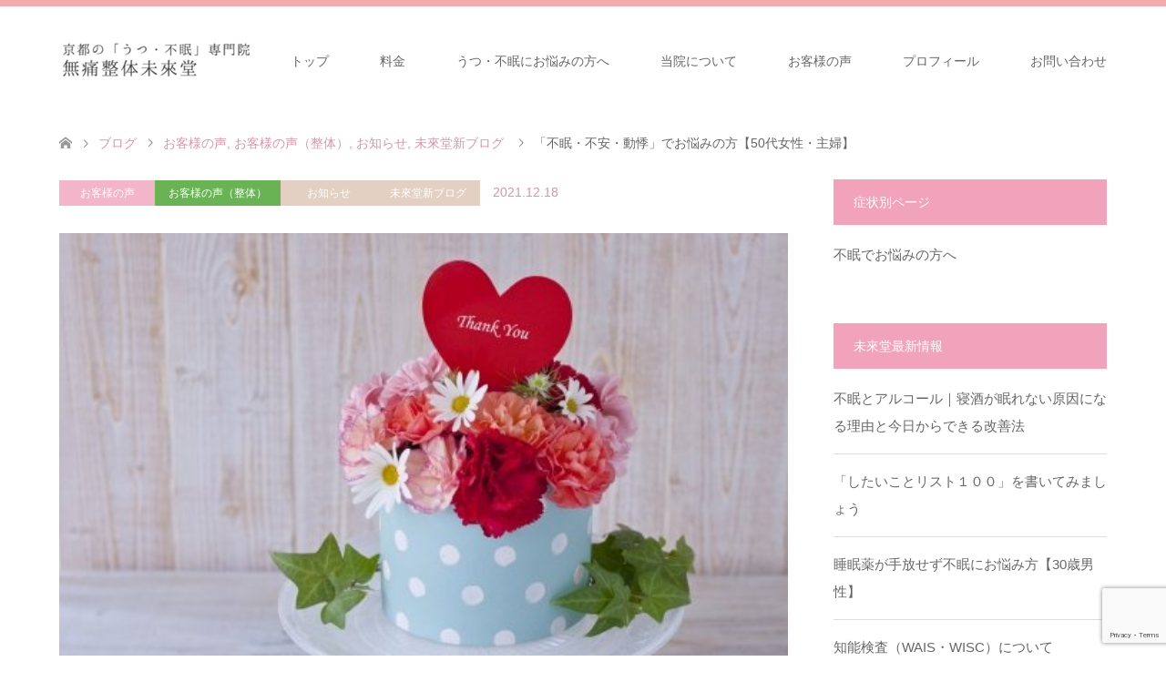

--- FILE ---
content_type: text/html; charset=UTF-8
request_url: https://y-i-seitai.com/blog/2021/12/18/voice-74/
body_size: 22624
content:
<!DOCTYPE html>
<html lang="ja">
<head>
 	
<script src="https://ajax.googleapis.com/ajax/libs/jquery/3.1.0/jquery.min.js"></script>
<meta charset="UTF-8">
<!--[if IE]><meta http-equiv="X-UA-Compatible" content="IE=edge"><![endif]-->
<meta name="viewport" content="width=device-width">
<title>「不眠・不安・動悸」でお悩みの方【50代女性・主婦】 | 京都で【向精神薬の減薬】をサポートする【うつ・不眠】専門整体「無痛整体未來堂」五条駅５分</title>
<meta name="description" content="「不眠・不安・動悸」でお悩みの方【50代女性/主婦】京都市　A.Nさん不眠・不安・動悸・吐き気で悩んでいましたが・・・今では眠れるようになり元気になりました！どのようなことで悩んでいましたか？昨年（2...">
<link rel="pingback" href="https://y-i-seitai.com/xmlrpc.php">
<meta name='robots' content='max-image-preview:large'/>
	<style>img:is([sizes="auto" i], [sizes^="auto," i]) { contain-intrinsic-size: 3000px 1500px }</style>
	<link rel="alternate" type="application/rss+xml" title="京都で【向精神薬の減薬】をサポートする【うつ・不眠】専門整体「無痛整体未來堂」五条駅５分 &raquo; フィード" href="https://y-i-seitai.com/feed/"/>
<link rel="alternate" type="application/rss+xml" title="京都で【向精神薬の減薬】をサポートする【うつ・不眠】専門整体「無痛整体未來堂」五条駅５分 &raquo; コメントフィード" href="https://y-i-seitai.com/comments/feed/"/>
<link rel="alternate" type="application/rss+xml" title="京都で【向精神薬の減薬】をサポートする【うつ・不眠】専門整体「無痛整体未來堂」五条駅５分 &raquo; 「不眠・不安・動悸」でお悩みの方【50代女性・主婦】 のコメントのフィード" href="https://y-i-seitai.com/blog/2021/12/18/voice-74/feed/"/>
<script type="text/javascript">//<![CDATA[
window._wpemojiSettings={"baseUrl":"https:\/\/s.w.org\/images\/core\/emoji\/15.0.3\/72x72\/","ext":".png","svgUrl":"https:\/\/s.w.org\/images\/core\/emoji\/15.0.3\/svg\/","svgExt":".svg","source":{"concatemoji":"https:\/\/y-i-seitai.com\/wp-includes\/js\/wp-emoji-release.min.js?ver=6.7.4"}};!function(i,n){var o,s,e;function c(e){try{var t={supportTests:e,timestamp:(new Date).valueOf()};sessionStorage.setItem(o,JSON.stringify(t))}catch(e){}}function p(e,t,n){e.clearRect(0,0,e.canvas.width,e.canvas.height),e.fillText(t,0,0);var t=new Uint32Array(e.getImageData(0,0,e.canvas.width,e.canvas.height).data),r=(e.clearRect(0,0,e.canvas.width,e.canvas.height),e.fillText(n,0,0),new Uint32Array(e.getImageData(0,0,e.canvas.width,e.canvas.height).data));return t.every(function(e,t){return e===r[t]})}function u(e,t,n){switch(t){case"flag":return n(e,"\ud83c\udff3\ufe0f\u200d\u26a7\ufe0f","\ud83c\udff3\ufe0f\u200b\u26a7\ufe0f")?!1:!n(e,"\ud83c\uddfa\ud83c\uddf3","\ud83c\uddfa\u200b\ud83c\uddf3")&&!n(e,"\ud83c\udff4\udb40\udc67\udb40\udc62\udb40\udc65\udb40\udc6e\udb40\udc67\udb40\udc7f","\ud83c\udff4\u200b\udb40\udc67\u200b\udb40\udc62\u200b\udb40\udc65\u200b\udb40\udc6e\u200b\udb40\udc67\u200b\udb40\udc7f");case"emoji":return!n(e,"\ud83d\udc26\u200d\u2b1b","\ud83d\udc26\u200b\u2b1b")}return!1}function f(e,t,n){var r="undefined"!=typeof WorkerGlobalScope&&self instanceof WorkerGlobalScope?new OffscreenCanvas(300,150):i.createElement("canvas"),a=r.getContext("2d",{willReadFrequently:!0}),o=(a.textBaseline="top",a.font="600 32px Arial",{});return e.forEach(function(e){o[e]=t(a,e,n)}),o}function t(e){var t=i.createElement("script");t.src=e,t.defer=!0,i.head.appendChild(t)}"undefined"!=typeof Promise&&(o="wpEmojiSettingsSupports",s=["flag","emoji"],n.supports={everything:!0,everythingExceptFlag:!0},e=new Promise(function(e){i.addEventListener("DOMContentLoaded",e,{once:!0})}),new Promise(function(t){var n=function(){try{var e=JSON.parse(sessionStorage.getItem(o));if("object"==typeof e&&"number"==typeof e.timestamp&&(new Date).valueOf()<e.timestamp+604800&&"object"==typeof e.supportTests)return e.supportTests}catch(e){}return null}();if(!n){if("undefined"!=typeof Worker&&"undefined"!=typeof OffscreenCanvas&&"undefined"!=typeof URL&&URL.createObjectURL&&"undefined"!=typeof Blob)try{var e="postMessage("+f.toString()+"("+[JSON.stringify(s),u.toString(),p.toString()].join(",")+"));",r=new Blob([e],{type:"text/javascript"}),a=new Worker(URL.createObjectURL(r),{name:"wpTestEmojiSupports"});return void(a.onmessage=function(e){c(n=e.data),a.terminate(),t(n)})}catch(e){}c(n=f(s,u,p))}t(n)}).then(function(e){for(var t in e)n.supports[t]=e[t],n.supports.everything=n.supports.everything&&n.supports[t],"flag"!==t&&(n.supports.everythingExceptFlag=n.supports.everythingExceptFlag&&n.supports[t]);n.supports.everythingExceptFlag=n.supports.everythingExceptFlag&&!n.supports.flag,n.DOMReady=!1,n.readyCallback=function(){n.DOMReady=!0}}).then(function(){return e}).then(function(){var e;n.supports.everything||(n.readyCallback(),(e=n.source||{}).concatemoji?t(e.concatemoji):e.wpemoji&&e.twemoji&&(t(e.twemoji),t(e.wpemoji)))}))}((window,document),window._wpemojiSettings);
//]]></script>
<link rel='stylesheet' id='style-css' href='https://y-i-seitai.com/wp-content/themes/skin_child/style.css?ver=1.15' type='text/css' media='all'/>
<link rel='stylesheet' id='vkExUnit_common_style-css' href='https://y-i-seitai.com/wp-content/plugins/vk-all-in-one-expansion-unit/assets/css/vkExUnit_style.css?ver=9.100.6.1' type='text/css' media='all'/>
<style id='vkExUnit_common_style-inline-css' type='text/css'>
:root {--ver_page_top_button_url:url(https://y-i-seitai.com/wp-content/plugins/vk-all-in-one-expansion-unit/assets/images/to-top-btn-icon.svg);}@font-face {font-weight: normal;font-style: normal;font-family: "vk_sns";src: url("https://y-i-seitai.com/wp-content/plugins/vk-all-in-one-expansion-unit/inc/sns/icons/fonts/vk_sns.eot?-bq20cj");src: url("https://y-i-seitai.com/wp-content/plugins/vk-all-in-one-expansion-unit/inc/sns/icons/fonts/vk_sns.eot?#iefix-bq20cj") format("embedded-opentype"),url("https://y-i-seitai.com/wp-content/plugins/vk-all-in-one-expansion-unit/inc/sns/icons/fonts/vk_sns.woff?-bq20cj") format("woff"),url("https://y-i-seitai.com/wp-content/plugins/vk-all-in-one-expansion-unit/inc/sns/icons/fonts/vk_sns.ttf?-bq20cj") format("truetype"),url("https://y-i-seitai.com/wp-content/plugins/vk-all-in-one-expansion-unit/inc/sns/icons/fonts/vk_sns.svg?-bq20cj#vk_sns") format("svg");}
.veu_promotion-alert__content--text {border: 1px solid rgba(0,0,0,0.125);padding: 0.5em 1em;border-radius: var(--vk-size-radius);margin-bottom: var(--vk-margin-block-bottom);font-size: 0.875rem;}/* Alert Content部分に段落タグを入れた場合に最後の段落の余白を0にする */.veu_promotion-alert__content--text p:last-of-type{margin-bottom:0;margin-top: 0;}
</style>
<style id='wp-emoji-styles-inline-css' type='text/css'>

	img.wp-smiley, img.emoji {
		display: inline !important;
		border: none !important;
		box-shadow: none !important;
		height: 1em !important;
		width: 1em !important;
		margin: 0 0.07em !important;
		vertical-align: -0.1em !important;
		background: none !important;
		padding: 0 !important;
	}
</style>
<link rel='stylesheet' id='wp-block-library-css' href='https://y-i-seitai.com/wp-includes/css/dist/block-library/style.min.css?ver=6.7.4' type='text/css' media='all'/>
<style id='pdfemb-pdf-embedder-viewer-style-inline-css' type='text/css'>
.wp-block-pdfemb-pdf-embedder-viewer{max-width:none}

</style>
<link rel='stylesheet' id='edd-blocks-css' href='https://y-i-seitai.com/wp-content/plugins/easy-digital-downloads/includes/blocks/assets/css/edd-blocks.css?ver=3.3.5.2' type='text/css' media='all'/>
<style id='classic-theme-styles-inline-css' type='text/css'>
/*! This file is auto-generated */
.wp-block-button__link{color:#fff;background-color:#32373c;border-radius:9999px;box-shadow:none;text-decoration:none;padding:calc(.667em + 2px) calc(1.333em + 2px);font-size:1.125em}.wp-block-file__button{background:#32373c;color:#fff;text-decoration:none}
</style>
<style id='global-styles-inline-css' type='text/css'>
:root{--wp--preset--aspect-ratio--square: 1;--wp--preset--aspect-ratio--4-3: 4/3;--wp--preset--aspect-ratio--3-4: 3/4;--wp--preset--aspect-ratio--3-2: 3/2;--wp--preset--aspect-ratio--2-3: 2/3;--wp--preset--aspect-ratio--16-9: 16/9;--wp--preset--aspect-ratio--9-16: 9/16;--wp--preset--color--black: #000000;--wp--preset--color--cyan-bluish-gray: #abb8c3;--wp--preset--color--white: #ffffff;--wp--preset--color--pale-pink: #f78da7;--wp--preset--color--vivid-red: #cf2e2e;--wp--preset--color--luminous-vivid-orange: #ff6900;--wp--preset--color--luminous-vivid-amber: #fcb900;--wp--preset--color--light-green-cyan: #7bdcb5;--wp--preset--color--vivid-green-cyan: #00d084;--wp--preset--color--pale-cyan-blue: #8ed1fc;--wp--preset--color--vivid-cyan-blue: #0693e3;--wp--preset--color--vivid-purple: #9b51e0;--wp--preset--gradient--vivid-cyan-blue-to-vivid-purple: linear-gradient(135deg,rgba(6,147,227,1) 0%,rgb(155,81,224) 100%);--wp--preset--gradient--light-green-cyan-to-vivid-green-cyan: linear-gradient(135deg,rgb(122,220,180) 0%,rgb(0,208,130) 100%);--wp--preset--gradient--luminous-vivid-amber-to-luminous-vivid-orange: linear-gradient(135deg,rgba(252,185,0,1) 0%,rgba(255,105,0,1) 100%);--wp--preset--gradient--luminous-vivid-orange-to-vivid-red: linear-gradient(135deg,rgba(255,105,0,1) 0%,rgb(207,46,46) 100%);--wp--preset--gradient--very-light-gray-to-cyan-bluish-gray: linear-gradient(135deg,rgb(238,238,238) 0%,rgb(169,184,195) 100%);--wp--preset--gradient--cool-to-warm-spectrum: linear-gradient(135deg,rgb(74,234,220) 0%,rgb(151,120,209) 20%,rgb(207,42,186) 40%,rgb(238,44,130) 60%,rgb(251,105,98) 80%,rgb(254,248,76) 100%);--wp--preset--gradient--blush-light-purple: linear-gradient(135deg,rgb(255,206,236) 0%,rgb(152,150,240) 100%);--wp--preset--gradient--blush-bordeaux: linear-gradient(135deg,rgb(254,205,165) 0%,rgb(254,45,45) 50%,rgb(107,0,62) 100%);--wp--preset--gradient--luminous-dusk: linear-gradient(135deg,rgb(255,203,112) 0%,rgb(199,81,192) 50%,rgb(65,88,208) 100%);--wp--preset--gradient--pale-ocean: linear-gradient(135deg,rgb(255,245,203) 0%,rgb(182,227,212) 50%,rgb(51,167,181) 100%);--wp--preset--gradient--electric-grass: linear-gradient(135deg,rgb(202,248,128) 0%,rgb(113,206,126) 100%);--wp--preset--gradient--midnight: linear-gradient(135deg,rgb(2,3,129) 0%,rgb(40,116,252) 100%);--wp--preset--font-size--small: 13px;--wp--preset--font-size--medium: 20px;--wp--preset--font-size--large: 36px;--wp--preset--font-size--x-large: 42px;--wp--preset--spacing--20: 0.44rem;--wp--preset--spacing--30: 0.67rem;--wp--preset--spacing--40: 1rem;--wp--preset--spacing--50: 1.5rem;--wp--preset--spacing--60: 2.25rem;--wp--preset--spacing--70: 3.38rem;--wp--preset--spacing--80: 5.06rem;--wp--preset--shadow--natural: 6px 6px 9px rgba(0, 0, 0, 0.2);--wp--preset--shadow--deep: 12px 12px 50px rgba(0, 0, 0, 0.4);--wp--preset--shadow--sharp: 6px 6px 0px rgba(0, 0, 0, 0.2);--wp--preset--shadow--outlined: 6px 6px 0px -3px rgba(255, 255, 255, 1), 6px 6px rgba(0, 0, 0, 1);--wp--preset--shadow--crisp: 6px 6px 0px rgba(0, 0, 0, 1);}:where(.is-layout-flex){gap: 0.5em;}:where(.is-layout-grid){gap: 0.5em;}body .is-layout-flex{display: flex;}.is-layout-flex{flex-wrap: wrap;align-items: center;}.is-layout-flex > :is(*, div){margin: 0;}body .is-layout-grid{display: grid;}.is-layout-grid > :is(*, div){margin: 0;}:where(.wp-block-columns.is-layout-flex){gap: 2em;}:where(.wp-block-columns.is-layout-grid){gap: 2em;}:where(.wp-block-post-template.is-layout-flex){gap: 1.25em;}:where(.wp-block-post-template.is-layout-grid){gap: 1.25em;}.has-black-color{color: var(--wp--preset--color--black) !important;}.has-cyan-bluish-gray-color{color: var(--wp--preset--color--cyan-bluish-gray) !important;}.has-white-color{color: var(--wp--preset--color--white) !important;}.has-pale-pink-color{color: var(--wp--preset--color--pale-pink) !important;}.has-vivid-red-color{color: var(--wp--preset--color--vivid-red) !important;}.has-luminous-vivid-orange-color{color: var(--wp--preset--color--luminous-vivid-orange) !important;}.has-luminous-vivid-amber-color{color: var(--wp--preset--color--luminous-vivid-amber) !important;}.has-light-green-cyan-color{color: var(--wp--preset--color--light-green-cyan) !important;}.has-vivid-green-cyan-color{color: var(--wp--preset--color--vivid-green-cyan) !important;}.has-pale-cyan-blue-color{color: var(--wp--preset--color--pale-cyan-blue) !important;}.has-vivid-cyan-blue-color{color: var(--wp--preset--color--vivid-cyan-blue) !important;}.has-vivid-purple-color{color: var(--wp--preset--color--vivid-purple) !important;}.has-black-background-color{background-color: var(--wp--preset--color--black) !important;}.has-cyan-bluish-gray-background-color{background-color: var(--wp--preset--color--cyan-bluish-gray) !important;}.has-white-background-color{background-color: var(--wp--preset--color--white) !important;}.has-pale-pink-background-color{background-color: var(--wp--preset--color--pale-pink) !important;}.has-vivid-red-background-color{background-color: var(--wp--preset--color--vivid-red) !important;}.has-luminous-vivid-orange-background-color{background-color: var(--wp--preset--color--luminous-vivid-orange) !important;}.has-luminous-vivid-amber-background-color{background-color: var(--wp--preset--color--luminous-vivid-amber) !important;}.has-light-green-cyan-background-color{background-color: var(--wp--preset--color--light-green-cyan) !important;}.has-vivid-green-cyan-background-color{background-color: var(--wp--preset--color--vivid-green-cyan) !important;}.has-pale-cyan-blue-background-color{background-color: var(--wp--preset--color--pale-cyan-blue) !important;}.has-vivid-cyan-blue-background-color{background-color: var(--wp--preset--color--vivid-cyan-blue) !important;}.has-vivid-purple-background-color{background-color: var(--wp--preset--color--vivid-purple) !important;}.has-black-border-color{border-color: var(--wp--preset--color--black) !important;}.has-cyan-bluish-gray-border-color{border-color: var(--wp--preset--color--cyan-bluish-gray) !important;}.has-white-border-color{border-color: var(--wp--preset--color--white) !important;}.has-pale-pink-border-color{border-color: var(--wp--preset--color--pale-pink) !important;}.has-vivid-red-border-color{border-color: var(--wp--preset--color--vivid-red) !important;}.has-luminous-vivid-orange-border-color{border-color: var(--wp--preset--color--luminous-vivid-orange) !important;}.has-luminous-vivid-amber-border-color{border-color: var(--wp--preset--color--luminous-vivid-amber) !important;}.has-light-green-cyan-border-color{border-color: var(--wp--preset--color--light-green-cyan) !important;}.has-vivid-green-cyan-border-color{border-color: var(--wp--preset--color--vivid-green-cyan) !important;}.has-pale-cyan-blue-border-color{border-color: var(--wp--preset--color--pale-cyan-blue) !important;}.has-vivid-cyan-blue-border-color{border-color: var(--wp--preset--color--vivid-cyan-blue) !important;}.has-vivid-purple-border-color{border-color: var(--wp--preset--color--vivid-purple) !important;}.has-vivid-cyan-blue-to-vivid-purple-gradient-background{background: var(--wp--preset--gradient--vivid-cyan-blue-to-vivid-purple) !important;}.has-light-green-cyan-to-vivid-green-cyan-gradient-background{background: var(--wp--preset--gradient--light-green-cyan-to-vivid-green-cyan) !important;}.has-luminous-vivid-amber-to-luminous-vivid-orange-gradient-background{background: var(--wp--preset--gradient--luminous-vivid-amber-to-luminous-vivid-orange) !important;}.has-luminous-vivid-orange-to-vivid-red-gradient-background{background: var(--wp--preset--gradient--luminous-vivid-orange-to-vivid-red) !important;}.has-very-light-gray-to-cyan-bluish-gray-gradient-background{background: var(--wp--preset--gradient--very-light-gray-to-cyan-bluish-gray) !important;}.has-cool-to-warm-spectrum-gradient-background{background: var(--wp--preset--gradient--cool-to-warm-spectrum) !important;}.has-blush-light-purple-gradient-background{background: var(--wp--preset--gradient--blush-light-purple) !important;}.has-blush-bordeaux-gradient-background{background: var(--wp--preset--gradient--blush-bordeaux) !important;}.has-luminous-dusk-gradient-background{background: var(--wp--preset--gradient--luminous-dusk) !important;}.has-pale-ocean-gradient-background{background: var(--wp--preset--gradient--pale-ocean) !important;}.has-electric-grass-gradient-background{background: var(--wp--preset--gradient--electric-grass) !important;}.has-midnight-gradient-background{background: var(--wp--preset--gradient--midnight) !important;}.has-small-font-size{font-size: var(--wp--preset--font-size--small) !important;}.has-medium-font-size{font-size: var(--wp--preset--font-size--medium) !important;}.has-large-font-size{font-size: var(--wp--preset--font-size--large) !important;}.has-x-large-font-size{font-size: var(--wp--preset--font-size--x-large) !important;}
:where(.wp-block-post-template.is-layout-flex){gap: 1.25em;}:where(.wp-block-post-template.is-layout-grid){gap: 1.25em;}
:where(.wp-block-columns.is-layout-flex){gap: 2em;}:where(.wp-block-columns.is-layout-grid){gap: 2em;}
:root :where(.wp-block-pullquote){font-size: 1.5em;line-height: 1.6;}
</style>
<link rel='stylesheet' id='biz-cal-style-css' href='https://y-i-seitai.com/wp-content/plugins/biz-calendar/biz-cal.css?ver=2.2.0' type='text/css' media='all'/>
<link rel='stylesheet' id='contact-form-7-css' href='https://y-i-seitai.com/wp-content/plugins/contact-form-7/includes/css/styles.css?ver=6.0' type='text/css' media='all'/>
<link rel='stylesheet' id='contact-form-7-confirm-css' href='https://y-i-seitai.com/wp-content/plugins/contact-form-7-add-confirm/includes/css/styles.css?ver=5.1' type='text/css' media='all'/>
<link rel='stylesheet' id='tcd-maps-css' href='https://y-i-seitai.com/wp-content/plugins/tcd-google-maps/admin.css?ver=6.7.4' type='text/css' media='all'/>
<link rel='stylesheet' id='wpsc-style-css' href='https://y-i-seitai.com/wp-content/plugins/wordpress-simple-paypal-shopping-cart/assets/wpsc-front-end-styles.css?ver=5.0.7' type='text/css' media='all'/>
<link rel='stylesheet' id='wpsbc-style-css' href='https://y-i-seitai.com/wp-content/plugins/wp-simple-booking-calendar/assets/css/style-front-end.min.css?ver=2.0.14' type='text/css' media='all'/>
<link rel='stylesheet' id='dashicons-css' href='https://y-i-seitai.com/wp-includes/css/dashicons.min.css?ver=6.7.4' type='text/css' media='all'/>
<link rel='stylesheet' id='edd-styles-css' href='https://y-i-seitai.com/wp-content/plugins/easy-digital-downloads/assets/css/edd.min.css?ver=3.3.5.2' type='text/css' media='all'/>
<link rel='stylesheet' id='ez-icomoon-css' href='https://y-i-seitai.com/wp-content/plugins/easy-table-of-contents/vendor/icomoon/style.min.css?ver=1.7' type='text/css' media='all'/>
<link rel='stylesheet' id='ez-toc-css' href='https://y-i-seitai.com/wp-content/plugins/easy-table-of-contents/assets/css/screen.min.css?ver=1.7' type='text/css' media='all'/>
<style id='ez-toc-inline-css' type='text/css'>
div#ez-toc-container p.ez-toc-title {font-size: 120%;}div#ez-toc-container p.ez-toc-title {font-weight: 500;}div#ez-toc-container ul li {font-size: 95%;}
</style>
<link rel='stylesheet' id='parent-style-css' href='https://y-i-seitai.com/wp-content/themes/skin_tcd046/style.css?ver=6.7.4' type='text/css' media='all'/>
<link rel='stylesheet' id='child-style-css' href='https://y-i-seitai.com/wp-content/themes/skin_child/style.css?ver=6.7.4' type='text/css' media='all'/>
<script type="text/javascript" src="https://y-i-seitai.com/wp-includes/js/jquery/jquery.min.js?ver=3.7.1" id="jquery-core-js"></script>
<script type="text/javascript" src="https://y-i-seitai.com/wp-includes/js/jquery/jquery-migrate.min.js?ver=3.4.1" id="jquery-migrate-js"></script>
<script type="text/javascript" id="biz-cal-script-js-extra">//<![CDATA[
var bizcalOptions={"holiday_title":"\u4f11\u696d\u65e5","mon":"on","wed":"on","holiday":"on","temp_holidays":"2025-01-01\r\n2025-01-02\r\n2025-01-03\r\n2025-01-12\r\n2025-01-15\r\n2025-01-22\r\n2025-08-14\r\n2025-08-15\r\n2025-08-16\r\n2025-12-29\r\n2025-12-30\r\n2025-12-31","temp_weekdays":"","eventday_title":"\u65e5\u66dc\u65e5\u306f\u5348\u524d\u306e\u307f","eventday_url":"","eventdays":"2025-01-05\r\n2025-01-19\r\n2025-01-26\r\n2025-02-02\r\n2025-02-09\r\n2025-02-16\r\n2025-02-23\r\n2025-03-02\r\n2025-03-09\r\n2025-03-16\r\n2025-03-23\r\n2025-03-30\r\n2025-04-06\r\n2025-04-13\r\n2025-04-20\r\n2025-04-27\r\n2025-05-04\r\n2025-05-11\r\n2025-05-18\r\n2025-05-25\r\n2025-06-01\r\n2025-06-08\r\n2025-06-15\r\n2025-06-22\r\n2025-06-29\r\n2025-07-06\r\n2025-07-13\r\n2025-07-20\r\n2025-07-27\r\n2025-08-03\r\n2025-08-10\r\n2025-08-17\r\n2025-08-24\r\n2025-08-31\r\n2025-09-07\r\n2025-09-14\r\n2025-09-21\r\n2025-09-28\r\n2025-10-05\r\n2025-10-12\r\n2025-10-19\r\n2025-10-26\r\n2025-11-02\r\n2025-11-09\r\n2025-11-16\r\n2025-11-23\r\n2025-11-30\r\n2025-12-07\r\n2025-12-14\r\n2025-12-21\r\n2025-12-28","month_limit":"\u6307\u5b9a","nextmonthlimit":"1","prevmonthlimit":"0","plugindir":"https:\/\/y-i-seitai.com\/wp-content\/plugins\/biz-calendar\/","national_holiday":""};
//]]></script>
<script type="text/javascript" src="https://y-i-seitai.com/wp-content/plugins/biz-calendar/calendar.js?ver=2.2.0" id="biz-cal-script-js"></script>
<link rel="https://api.w.org/" href="https://y-i-seitai.com/wp-json/"/><link rel="alternate" title="JSON" type="application/json" href="https://y-i-seitai.com/wp-json/wp/v2/posts/11296"/><link rel="canonical" href="https://y-i-seitai.com/blog/2021/12/18/voice-74/"/>
<link rel='shortlink' href='https://y-i-seitai.com/?p=11296'/>
<link rel="alternate" title="oEmbed (JSON)" type="application/json+oembed" href="https://y-i-seitai.com/wp-json/oembed/1.0/embed?url=https%3A%2F%2Fy-i-seitai.com%2Fblog%2F2021%2F12%2F18%2Fvoice-74%2F"/>
<link rel="alternate" title="oEmbed (XML)" type="text/xml+oembed" href="https://y-i-seitai.com/wp-json/oembed/1.0/embed?url=https%3A%2F%2Fy-i-seitai.com%2Fblog%2F2021%2F12%2F18%2Fvoice-74%2F&#038;format=xml"/>
<style>:root {
			--lazy-loader-animation-duration: 300ms;
		}
		  
		.lazyload {
	display: block;
}

.lazyload,
        .lazyloading {
			opacity: 0;
		}


		.lazyloaded {
			opacity: 1;
			transition: opacity 300ms;
			transition: opacity var(--lazy-loader-animation-duration);
		}</style><noscript><style>.lazyload { display: none; } .lazyload[class*="lazy-loader-background-element-"] { display: block; opacity: 1; }</style></noscript>
<!-- WP Simple Shopping Cart plugin v5.0.7 - https://wordpress.org/plugins/wordpress-simple-paypal-shopping-cart/ -->

	<script type="text/javascript">function ReadForm(obj1,tst){var i,j,pos;val_total="";val_combo="";for(i=0;i<obj1.length;i++){obj=obj1.elements[i];if(obj.type=="select-one"){if(obj.name=="quantity"||obj.name=="amount")continue;pos=obj.selectedIndex;val=obj.options[pos].value;val_combo=val_combo+" ("+val+")";}}val_total=obj1.product_tmp.value+val_combo;obj1.wspsc_product.value=val_total;}</script><meta name="generator" content="Easy Digital Downloads v3.3.5.2"/>

<link rel="stylesheet" href="https://y-i-seitai.com/wp-content/themes/skin_tcd046/css/design-plus.css?ver=1.15">
<link rel="stylesheet" href="https://y-i-seitai.com/wp-content/themes/skin_tcd046/css/sns-botton.css?ver=1.15">
<link rel="stylesheet" href="https://y-i-seitai.com/wp-content/themes/skin_tcd046/css/responsive.css?ver=1.15">
<link rel="stylesheet" href="https://y-i-seitai.com/wp-content/themes/skin_tcd046/css/footer-bar.css?ver=1.15">

<script src="https://y-i-seitai.com/wp-content/themes/skin_tcd046/js/jquery.easing.1.3.js?ver=1.15"></script>
<script src="https://y-i-seitai.com/wp-content/themes/skin_tcd046/js/jscript.js?ver=1.15"></script>
<script src="https://y-i-seitai.com/wp-content/themes/skin_tcd046/js/comment.js?ver=1.15"></script>
<script src="https://y-i-seitai.com/wp-content/themes/skin_tcd046/js/header_fix.js?ver=1.15"></script>

<style type="text/css">
body, input, textarea { font-family: Arial, "Hiragino Kaku Gothic ProN", "ヒラギノ角ゴ ProN W3", "メイリオ", Meiryo, sans-serif; }
.rich_font { font-weight:500; font-family: "Times New Roman" , "游明朝" , "Yu Mincho" , "游明朝体" , "YuMincho" , "ヒラギノ明朝 Pro W3" , "Hiragino Mincho Pro" , "HiraMinProN-W3" , "HGS明朝E" , "ＭＳ Ｐ明朝" , "MS PMincho" , serif; }

#header .logo { font-size:24px; }
.fix_top.header_fix #header .logo { font-size:20px; }
#footer_logo .logo { font-size:24px; }
#post_title { font-size:36px; }
body, .post_content { font-size:14px; }

@media screen and (max-width:991px) {
  #header .logo { font-size:18px; }
  .mobile_fix_top.header_fix #header .logo { font-size:18px; }
  #post_title { font-size:24px; }
  body, .post_content { font-size:16px; }
}




.image {
overflow: hidden;
-webkit-transition: 0.35s;
-moz-transition: 0.35s;
-ms-transition: 0.35s;
transition: 0.35s;
}
.image img {
-webkit-transform: scale(1);
-webkit-transition-property: opacity, scale, -webkit-transform;
-webkit-transition: 0.35s;
-moz-transform: scale(1);
-moz-transition-property: opacity, scale, -moz-transform;
-moz-transition: 0.35s;
-ms-transform: scale(1);
-ms-transition-property: opacity, scale, -ms-transform;
-ms-transition: 0.35s;
-o-transform: scale(1);
-o-transition-property: opacity, scale, -o-transform;
-o-transition: 0.35s;
transform: scale(1);
transition-property: opacity, scale, -webkit-transform;
transition: 0.35s;
-webkit-backface-visibility:hidden; backface-visibility:hidden;
}
.image:hover img, a:hover .image img {
 -webkit-transform: scale(1.2); -moz-transform: scale(1.2); -ms-transform: scale(1.2); -o-transform: scale(1.2); transform: scale(1.2);
}

.headline_bg_l, .headline_bg, ul.meta .category span, .page_navi a:hover, .page_navi span.current, .page_navi p.back a:hover,
#post_pagination p, #post_pagination a:hover, #previous_next_post2 a:hover, .single-news #post_meta_top .date, .single-campaign #post_meta_top .date, ol#voice_list .info .voice_button a:hover, .voice_user .voice_name, .voice_course .course_button a, .side_headline,.widget .wp-block-heading, #footer_top,
#comment_header ul li a:hover, #comment_header ul li.comment_switch_active a, #comment_header #comment_closed p, #submit_comment
{ background-color:#F1A3BC; }

.page_navi a:hover, .page_navi span.current, #post_pagination p, #comment_header ul li.comment_switch_active a, #comment_header #comment_closed p, #guest_info input:focus, #comment_textarea textarea:focus
{ border-color:#F1A3BC; }

#comment_header ul li.comment_switch_active a:after, #comment_header #comment_closed p:after
{ border-color:#F1A3BC transparent transparent transparent; }

a:hover, #global_menu > ul > li > a:hover, #bread_crumb li a, #bread_crumb li.home a:hover:before, ul.meta .date, .footer_headline, .footer_widget a:hover,
#post_title, #previous_next_post a:hover, #previous_next_post a:hover:before, #previous_next_post a:hover:after,
#recent_news .info .date, .course_category .course_category_headline, .course_category .info .headline, ol#voice_list .info .voice_name, dl.interview dt, .voice_course .course_button a:hover, ol#staff_list .info .staff_name, .staff_info .staff_detail .staff_name, .staff_info .staff_detail .staff_social_link li a:hover:before,
.styled_post_list1 .date, .collapse_category_list li a:hover, .tcdw_course_list_widget .course_list li .image, .side_widget.tcdw_banner_list_widget .side_headline, ul.banner_list li .image,
#index_content1 .caption .headline, #index_course li .image, #index_news .date, #index_voice li .info .voice_name, #index_blog .headline, .table.pb_pricemenu td.menu, .side_widget .campaign_list .date, .side_widget .news_list .date, .side_widget .staff_list .staff_name, .side_widget .voice_list .voice_name
{ color:#D695AA; }

#footer_bottom, a.index_blog_button:hover, .widget_search #search-btn input:hover, .widget_search #searchsubmit:hover, .widget.google_search #searchsubmit:hover, #submit_comment:hover, #header_slider .slick-dots li button:hover, #header_slider .slick-dots li.slick-active button
{ background-color:#D695AA; }

.post_content a, .custom-html-widget a, .custom-html-widget a:hover { color:#02736F; }

#archive_wrapper, #related_post ol { background-color:rgba(241,163,188,0.15); }
#index_course li.noimage .image, .course_category .noimage .imagebox, .tcdw_course_list_widget .course_list li.noimage .image { background:rgba(241,163,188,0.3); }

#index_blog, #footer_widget, .course_categories li a.active, .course_categories li a:hover, .styled_post_list1_tabs li { background-color:rgba(241,151,150,0.15); }
#index_topics { background:rgba(241,151,150,0.8); }
#header { border-top-color:rgba(241,151,150,0.8); }

@media screen and (min-width:992px) {
  .fix_top.header_fix #header { background-color:rgba(241,151,150,0.8); }
  #global_menu ul ul a { background-color:#F1A3BC; }
  #global_menu ul ul a:hover { background-color:#D695AA; }
}
@media screen and (max-width:991px) {
  a.menu_button.active { background:rgba(241,151,150,0.8); };
  .mobile_fix_top.header_fix #header { background-color:rgba(241,151,150,0.8); }
  #global_menu { background-color:#F1A3BC; }
  #global_menu a:hover { background-color:#D695AA; }
}
@media screen and (max-width:991px) {
  .mobile_fix_top.header_fix #header { background-color:rgba(241,151,150,0.8); }
}


</style>

<meta name="generator" content="Elementor 3.25.10; features: additional_custom_breakpoints, e_optimized_control_loading; settings: css_print_method-external, google_font-enabled, font_display-auto">
<style>.simplemap img{max-width:none !important;padding:0 !important;margin:0 !important;}.staticmap,.staticmap img{max-width:100% !important;height:auto !important;}.simplemap .simplemap-content{display:none;}</style>
<script>var google_map_api_key="AIzaSyDCjJ2AVB8CmU96hFhWpnr_AKzGUBOPV50";</script><style type="text/css"></style>			<style>
				.e-con.e-parent:nth-of-type(n+4):not(.e-lazyloaded):not(.e-no-lazyload),
				.e-con.e-parent:nth-of-type(n+4):not(.e-lazyloaded):not(.e-no-lazyload) * {
					background-image: none !important;
				}
				@media screen and (max-height: 1024px) {
					.e-con.e-parent:nth-of-type(n+3):not(.e-lazyloaded):not(.e-no-lazyload),
					.e-con.e-parent:nth-of-type(n+3):not(.e-lazyloaded):not(.e-no-lazyload) * {
						background-image: none !important;
					}
				}
				@media screen and (max-height: 640px) {
					.e-con.e-parent:nth-of-type(n+2):not(.e-lazyloaded):not(.e-no-lazyload),
					.e-con.e-parent:nth-of-type(n+2):not(.e-lazyloaded):not(.e-no-lazyload) * {
						background-image: none !important;
					}
				}
			</style>
			<!-- [ VK All in One Expansion Unit OGP ] -->
<meta property="og:site_name" content="京都で【向精神薬の減薬】をサポートする【うつ・不眠】専門整体「無痛整体未來堂」五条駅５分"/>
<meta property="og:url" content="https://y-i-seitai.com/blog/2021/12/18/voice-74/"/>
<meta property="og:title" content="「不眠・不安・動悸」でお悩みの方【50代女性・主婦】 | 京都で【向精神薬の減薬】をサポートする【うつ・不眠】専門整体「無痛整体未來堂」五条駅５分"/>
<meta property="og:description" content="「不眠・不安・動悸」でお悩みの方【50代女性/主婦】京都市　A.Nさん不眠・不安・動悸・吐き気で悩んでいましたが・・・今では眠れるようになり元気になりました！どのようなことで悩んでいましたか？昨年（2020年）秋に子宮がんの手術をし、心身ともに自信をなくしていた矢先、今年始めに難病のシェーグレン症候群であることが分かり、病気への恐怖と将来への不安で眠れなくなりました。動悸や空嘔吐きの症状も出て、心療内科に行くことも考えましたが、なる"/>
<meta property="fb:app_id" content="848453178639355"/>
<meta property="og:type" content="article"/>
<meta property="og:image" content="https://y-i-seitai.com/wp-content/uploads/2017/10/45d96bf6435fc36f9a37057d91b2be61_t.jpeg"/>
<meta property="og:image:width" content="510"/>
<meta property="og:image:height" content="340"/>
<!-- [ / VK All in One Expansion Unit OGP ] -->
<!-- [ VK All in One Expansion Unit twitter card ] -->
<meta name="twitter:card" content="summary_large_image">
<meta name="twitter:description" content="「不眠・不安・動悸」でお悩みの方【50代女性/主婦】京都市　A.Nさん不眠・不安・動悸・吐き気で悩んでいましたが・・・今では眠れるようになり元気になりました！どのようなことで悩んでいましたか？昨年（2020年）秋に子宮がんの手術をし、心身ともに自信をなくしていた矢先、今年始めに難病のシェーグレン症候群であることが分かり、病気への恐怖と将来への不安で眠れなくなりました。動悸や空嘔吐きの症状も出て、心療内科に行くことも考えましたが、なる">
<meta name="twitter:title" content="「不眠・不安・動悸」でお悩みの方【50代女性・主婦】 | 京都で【向精神薬の減薬】をサポートする【うつ・不眠】専門整体「無痛整体未來堂」五条駅５分">
<meta name="twitter:url" content="https://y-i-seitai.com/blog/2021/12/18/voice-74/">
	<meta name="twitter:image" content="https://y-i-seitai.com/wp-content/uploads/2017/10/45d96bf6435fc36f9a37057d91b2be61_t.jpeg">
	<meta name="twitter:domain" content="y-i-seitai.com">
	<!-- [ / VK All in One Expansion Unit twitter card ] -->
			<style type="text/css" id="wp-custom-css">
			/*
ここに独自の CSS を追加することができます。

詳しくは上のヘルプアイコンをクリックしてください。
*/

#body .pc{
	display:block;
}
#body .smt{
	display:none;
}
@media screen and (max-width: 500px) {
#body .smt{
	display:block;
}
#body	.pc{
	display:none;
}
}

#header_logo2 img {
    width: auto;
}

/*ダウンロードコンテンツのボタン*/
.edd_purchase_submit_wrapper a.edd-add-to-cart.edd-has-js,
.edd_purchase_submit_wrapper a.edd_go_to_checkout{
	display:block;
	width:100%;
	font-size:150%;
	padding:15px 0;
	margin-bottom:10px;
}
@media only screen and (max-width:500px) {
	.edd_purchase_submit_wrapper a.edd-add-to-cart.edd-has-js,
.edd_purchase_submit_wrapper a.edd_go_to_checkout{font-size:100%;}
	}

/*無料メール講座フォーム*/
.mailpoet_paragraph input{
	padding:15px;
	width:100%!important;
	border-radius:5px;
}
.mailpoet_paragraph input[type="submit"]{
	background:#e6467a;
	color:#fff;
	font-size:120%;
	border:none;
	transition:.6s;
}
.mailpoet_paragraph input[type="submit"]:hover{
	opacity:0.8;
}

/*TOP*/
#index_content1 .caption p{
	line-height:1.8;
}

.shopping_cart input.wp_cart_checkout_button{
	opacity:0;
}

.shopping_cart .wspsc_checkout_form_standard::before{
	display:block;
	content:"";
	width:200px;
	height:80px;
	position:absolute;
	left:50%;
	margin-left:-100px;
	background:url(https://y-i-seitai.com/wp-content/themes/skin_child/img/orange-add-to-cart-button-with-credit-cards.png) no-repeat;
	background-size:contain;
}		</style>
		<!-- [ VK All in One Expansion Unit Article Structure Data ] --><script type="application/ld+json">{"@context":"https://schema.org/","@type":"Article","headline":"「不眠・不安・動悸」でお悩みの方【50代女性・主婦】","image":"https://y-i-seitai.com/wp-content/uploads/2017/10/45d96bf6435fc36f9a37057d91b2be61_t.jpeg","datePublished":"2021-12-18T17:55:09+09:00","dateModified":"2021-12-18T20:53:15+09:00","author":{"@type":"","name":"伊藤 伸一","url":"https://y-i-seitai.com/","sameAs":""}}</script><!-- [ / VK All in One Expansion Unit Article Structure Data ] -->
<meta name="google-site-verification" content="O8BmxyDE88iNkK6ujjPe3SQy0jjzi1-Q1a-fFpIiSwc"/>

<!-- Global site tag (gtag.js) - Google Analytics -->

	<!-- Google Tag Manager -->
	<script>(function(w,d,s,l,i){w[l]=w[l]||[];w[l].push({'gtm.start':new Date().getTime(),event:'gtm.js'});var f=d.getElementsByTagName(s)[0],j=d.createElement(s),dl=l!='dataLayer'?'&l='+l:'';j.async=true;j.src='https://www.googletagmanager.com/gtm.js?id='+i+dl;f.parentNode.insertBefore(j,f);})(window,document,'script','dataLayer','GTM-NB7LC49L');</script>
	<!-- End Google Tag Manager -->
	
<link rel="stylesheet" href="https://cdnjs.cloudflare.com/ajax/libs/font-awesome/6.5.1/css/all.min.css" type="text/css"/>
</head>
<body data-rsssl=1 id="body" class="post-template-default single single-post postid-11296 single-format-standard wp-embed-responsive edd-js-none fix_top mobile_fix_top post-name-voice-74 post-type-post elementor-default elementor-kit-8002">

<!-- Google Tag Manager (noscript) -->
<noscript><iframe src="https://www.googletagmanager.com/ns.html?id=GTM-NB7LC49L" height="0" width="0" style="display:none;visibility:hidden"></iframe></noscript>
<!-- End Google Tag Manager (noscript) -->


 <div id="header">
  <div class="header_inner">
   <div id="header_logo">
    <div id="logo_image">
 <h1 class="logo">
  <a href="https://y-i-seitai.com/" title="京都で【向精神薬の減薬】をサポートする【うつ・不眠】専門整体「無痛整体未來堂」五条駅５分" data-label="京都で【向精神薬の減薬】をサポートする【うつ・不眠】専門整体「無痛整体未來堂」五条駅５分"><img class="h_logo" src="https://y-i-seitai.com/wp-content/uploads/2019/06/4a332f05ade4ac7bb3c46c472cb5eac8-e1549370987475.png?1769523584" alt="京都で【向精神薬の減薬】をサポートする【うつ・不眠】専門整体「無痛整体未來堂」五条駅５分" title="京都で【向精神薬の減薬】をサポートする【うつ・不眠】専門整体「無痛整体未來堂」五条駅５分"/></a>
 </h1>
</div>
<div id="logo_image_fixed">
 <p class="logo"><a href="https://y-i-seitai.com/" title="京都で【向精神薬の減薬】をサポートする【うつ・不眠】専門整体「無痛整体未來堂」五条駅５分"><img class="s_logo" src="https://y-i-seitai.com/wp-content/uploads/2019/06/4a332f05ade4ac7bb3c46c472cb5eac8-e1549370987475.png?1769523584" alt="京都で【向精神薬の減薬】をサポートする【うつ・不眠】専門整体「無痛整体未來堂」五条駅５分" title="京都で【向精神薬の減薬】をサポートする【うつ・不眠】専門整体「無痛整体未來堂」五条駅５分"/></a></p>
</div>
   </div>

      <a href="#" class="menu_button"><span>menu</span></a>
   <div id="global_menu">
    <ul id="menu-%e3%83%a1%e3%83%8b%e3%83%a5%e3%83%bc" class="menu"><li id="menu-item-3468" class="menu-item menu-item-type-custom menu-item-object-custom menu-item-home menu-item-3468"><a href="https://y-i-seitai.com">トップ</a></li>
<li id="menu-item-6695" class="menu-item menu-item-type-post_type menu-item-object-page menu-item-has-children menu-item-6695"><a href="https://y-i-seitai.com/info-11/">料金</a>
<ul class="sub-menu">
	<li id="menu-item-12070" class="menu-item menu-item-type-post_type menu-item-object-page menu-item-12070"><a href="https://y-i-seitai.com/psychological-test/">心理検査のご案内【POMS2】</a></li>
</ul>
</li>
<li id="menu-item-6699" class="menu-item menu-item-type-post_type menu-item-object-page menu-item-has-children menu-item-6699"><a href="https://y-i-seitai.com/info-2/">うつ・不眠にお悩みの方へ</a>
<ul class="sub-menu">
	<li id="menu-item-11319" class="menu-item menu-item-type-post_type menu-item-object-page menu-item-11319"><a href="https://y-i-seitai.com/fumin/">不眠にお悩みの方へ｜</a></li>
	<li id="menu-item-6689" class="menu-item menu-item-type-post_type menu-item-object-page menu-item-6689"><a href="https://y-i-seitai.com/info-2/">うつ・不眠にお悩みのあなたへ</a></li>
	<li id="menu-item-11129" class="menu-item menu-item-type-post_type menu-item-object-page menu-item-11129"><a href="https://y-i-seitai.com/info-3/">向精神薬の減薬・断薬にお悩みのあなたへ</a></li>
	<li id="menu-item-11130" class="menu-item menu-item-type-post_type menu-item-object-page menu-item-11130"><a href="https://y-i-seitai.com/info-8/">減薬カウンセリングについて</a></li>
	<li id="menu-item-6734" class="menu-item menu-item-type-post_type menu-item-object-page menu-item-6734"><a href="https://y-i-seitai.com/info-12/">うつ治療の問題点</a></li>
	<li id="menu-item-6780" class="menu-item menu-item-type-post_type menu-item-object-page menu-item-6780"><a href="https://y-i-seitai.com/info-17/">精神医療の問題点</a></li>
	<li id="menu-item-6806" class="menu-item menu-item-type-post_type menu-item-object-page menu-item-6806"><a href="https://y-i-seitai.com/info-18/">うつや不眠に効果のある食事について</a></li>
</ul>
</li>
<li id="menu-item-6700" class="menu-item menu-item-type-post_type menu-item-object-page menu-item-has-children menu-item-6700"><a href="https://y-i-seitai.com/info-6/">当院について</a>
<ul class="sub-menu">
	<li id="menu-item-6693" class="menu-item menu-item-type-post_type menu-item-object-page menu-item-6693"><a href="https://y-i-seitai.com/info-6/">当院の特徴について</a></li>
	<li id="menu-item-6694" class="menu-item menu-item-type-post_type menu-item-object-page menu-item-6694"><a href="https://y-i-seitai.com/info-5/">未來堂が多くのお客様から選ばれる７つの理由</a></li>
	<li id="menu-item-6813" class="menu-item menu-item-type-post_type menu-item-object-page menu-item-6813"><a href="https://y-i-seitai.com/info-4/">当院の施術内容について</a></li>
	<li id="menu-item-6829" class="menu-item menu-item-type-post_type menu-item-object-page menu-item-6829"><a href="https://y-i-seitai.com/info-19/">よくいただくご質問</a></li>
</ul>
</li>
<li id="menu-item-6418" class="menu-item menu-item-type-taxonomy menu-item-object-category current-post-ancestor current-menu-parent current-post-parent menu-item-has-children menu-item-6418"><a href="https://y-i-seitai.com/category/voice_list/">お客様の声</a>
<ul class="sub-menu">
	<li id="menu-item-6419" class="menu-item menu-item-type-taxonomy menu-item-object-category current-post-ancestor current-menu-parent current-post-parent menu-item-6419"><a href="https://y-i-seitai.com/category/voice_list/voice1/">お客様の声（整体）</a></li>
	<li id="menu-item-6420" class="menu-item menu-item-type-taxonomy menu-item-object-category menu-item-6420"><a href="https://y-i-seitai.com/category/voice_list/voice2/">お客様の声（カウンセリング）</a></li>
</ul>
</li>
<li id="menu-item-6696" class="menu-item menu-item-type-post_type menu-item-object-page menu-item-has-children menu-item-6696"><a href="https://y-i-seitai.com/info-9/">プロフィール</a>
<ul class="sub-menu">
	<li id="menu-item-6702" class="menu-item menu-item-type-post_type menu-item-object-page menu-item-6702"><a href="https://y-i-seitai.com/info-9/">院長紹介</a></li>
	<li id="menu-item-3522" class="menu-item menu-item-type-taxonomy menu-item-object-category current-post-ancestor current-menu-parent current-post-parent menu-item-3522"><a href="https://y-i-seitai.com/category/buroguburogu/">未來堂ブログ</a></li>
	<li id="menu-item-6867" class="menu-item menu-item-type-post_type menu-item-object-page menu-item-6867"><a href="https://y-i-seitai.com/info-21/">私が当院を開院した理由</a></li>
	<li id="menu-item-11131" class="menu-item menu-item-type-post_type menu-item-object-page menu-item-11131"><a href="https://y-i-seitai.com/info-25/">院長が向精神薬の減薬・断薬を乗り越えた方法</a></li>
</ul>
</li>
<li id="menu-item-6875" class="menu-item menu-item-type-post_type menu-item-object-page menu-item-6875"><a href="https://y-i-seitai.com/toiawase/">お問い合わせ</a></li>
</ul>   </div>
     </div>
 </div><!-- END #header -->

 <div id="main_contents" class="clearfix">


<div id="bread_crumb">

<ul class="clearfix" itemscope itemtype="http://schema.org/BreadcrumbList">
 <li itemprop="itemListElement" itemscope itemtype="http://schema.org/ListItem" class="home"><a itemprop="item" href="https://y-i-seitai.com/"><span itemprop="name">ホーム</span></a><meta itemprop="position" content="1"/></li>

 <li itemprop="itemListElement" itemscope itemtype="http://schema.org/ListItem"><a itemprop="item" href="https://y-i-seitai.com/blog/2021/12/18/voice-74/"><span itemprop="name">ブログ</span></a><meta itemprop="position" content="2"/></li>
 <li itemprop="itemListElement" itemscope itemtype="http://schema.org/ListItem">
    <a itemprop="item" href="https://y-i-seitai.com/category/voice_list/"><span itemprop="name">お客様の声</span>,</a>
      <a itemprop="item" href="https://y-i-seitai.com/category/voice_list/voice1/"><span itemprop="name">お客様の声（整体）</span>,</a>
      <a itemprop="item" href="https://y-i-seitai.com/category/new/"><span itemprop="name">お知らせ</span>,</a>
      <a itemprop="item" href="https://y-i-seitai.com/category/buroguburogu/"><span itemprop="name">未來堂新ブログ</span></a>
     <meta itemprop="position" content="3"/></li>
 <li itemprop="itemListElement" itemscope itemtype="http://schema.org/ListItem" class="last"><span itemprop="name">「不眠・不安・動悸」でお悩みの方【50代女性・主婦】</span><meta itemprop="position" content="4"/></li>

</ul>
</div>

<div id="main_col" class="clearfix">

<div id="left_col">

 
 <div id="article">

  <ul id="post_meta_top" class="meta clearfix">
   <li class="category"><a href="https://y-i-seitai.com/category/voice_list/" style="background-color:rgba(241,163,188,0.8);">お客様の声</a><a href="https://y-i-seitai.com/category/voice_list/voice1/" style="background-color:rgba(68,160,43,0.8);">お客様の声（整体）</a><a href="https://y-i-seitai.com/category/new/">お知らせ</a><a href="https://y-i-seitai.com/category/buroguburogu/">未來堂新ブログ</a></li>   <li class="date"><time class="entry-date updated" datetime="2021-12-18T20:53:15+09:00">2021.12.18</time></li>  </ul>

  <h2 id="post_title" class="rich_font">「不眠・不安・動悸」でお悩みの方【50代女性・主婦】</h2>

    <div class="single_share clearfix" id="single_share_top">
   <div class="share-type1 share-top">
 
	<div class="sns mt10">
		<ul class="type1 clearfix">
			<li class="twitter">
				<a href="https://twitter.com/intent/tweet?text=%E3%80%8C%E4%B8%8D%E7%9C%A0%E3%83%BB%E4%B8%8D%E5%AE%89%E3%83%BB%E5%8B%95%E6%82%B8%E3%80%8D%E3%81%A7%E3%81%8A%E6%82%A9%E3%81%BF%E3%81%AE%E6%96%B9%E3%80%9050%E4%BB%A3%E5%A5%B3%E6%80%A7%E3%83%BB%E4%B8%BB%E5%A9%A6%E3%80%91&url=https%3A%2F%2Fy-i-seitai.com%2Fblog%2F2021%2F12%2F18%2Fvoice-74%2F&via=&tw_p=tweetbutton&related=" onclick="javascript:window.open(this.href, '', 'menubar=no,toolbar=no,resizable=yes,scrollbars=yes,height=400,width=600');return false;"><i class="icon-twitter"></i><span class="ttl">Post</span><span class="share-count"></span></a>
			</li>
			<li class="facebook">
				<a href="//www.facebook.com/sharer/sharer.php?u=https://y-i-seitai.com/blog/2021/12/18/voice-74/&amp;t=%E3%80%8C%E4%B8%8D%E7%9C%A0%E3%83%BB%E4%B8%8D%E5%AE%89%E3%83%BB%E5%8B%95%E6%82%B8%E3%80%8D%E3%81%A7%E3%81%8A%E6%82%A9%E3%81%BF%E3%81%AE%E6%96%B9%E3%80%9050%E4%BB%A3%E5%A5%B3%E6%80%A7%E3%83%BB%E4%B8%BB%E5%A9%A6%E3%80%91" class="facebook-btn-icon-link" target="blank" rel="nofollow"><i class="icon-facebook"></i><span class="ttl">Share</span><span class="share-count"></span></a>
			</li>
			<li class="hatebu">
				<a href="//b.hatena.ne.jp/add?mode=confirm&url=https%3A%2F%2Fy-i-seitai.com%2Fblog%2F2021%2F12%2F18%2Fvoice-74%2F" onclick="javascript:window.open(this.href, '', 'menubar=no,toolbar=no,resizable=yes,scrollbars=yes,height=400,width=510');return false;"><i class="icon-hatebu"></i><span class="ttl">Hatena</span><span class="share-count"></span></a>
			</li>
			<li class="pocket">
				<a href="http://getpocket.com/edit?url=https%3A%2F%2Fy-i-seitai.com%2Fblog%2F2021%2F12%2F18%2Fvoice-74%2F&title=%E3%80%8C%E4%B8%8D%E7%9C%A0%E3%83%BB%E4%B8%8D%E5%AE%89%E3%83%BB%E5%8B%95%E6%82%B8%E3%80%8D%E3%81%A7%E3%81%8A%E6%82%A9%E3%81%BF%E3%81%AE%E6%96%B9%E3%80%9050%E4%BB%A3%E5%A5%B3%E6%80%A7%E3%83%BB%E4%B8%BB%E5%A9%A6%E3%80%91" target="blank"><i class="icon-pocket"></i><span class="ttl">Pocket</span><span class="share-count"></span></a>
			</li>
			<li class="rss">
				<a href="https://y-i-seitai.com/feed/" target="blank"><i class="icon-rss"></i><span class="ttl">RSS</span></a>
			</li>
			<li class="feedly">
				<a href="https://feedly.com/index.html#subscription/feed/https://y-i-seitai.com/feed/" target="blank"><i class="icon-feedly"></i><span class="ttl">feedly</span><span class="share-count"></span></a>
			</li>
			<li class="pinterest">
				<a rel="nofollow" target="_blank" href="https://www.pinterest.com/pin/create/button/?url=https%3A%2F%2Fy-i-seitai.com%2Fblog%2F2021%2F12%2F18%2Fvoice-74%2F&media=https://y-i-seitai.com/wp-content/uploads/2017/10/45d96bf6435fc36f9a37057d91b2be61_t.jpeg&description=%E3%80%8C%E4%B8%8D%E7%9C%A0%E3%83%BB%E4%B8%8D%E5%AE%89%E3%83%BB%E5%8B%95%E6%82%B8%E3%80%8D%E3%81%A7%E3%81%8A%E6%82%A9%E3%81%BF%E3%81%AE%E6%96%B9%E3%80%9050%E4%BB%A3%E5%A5%B3%E6%80%A7%E3%83%BB%E4%B8%BB%E5%A9%A6%E3%80%91" data-pin-do="buttonPin" data-pin-custom="true"><i class="icon-pinterest"></i><span class="ttl">Pin&nbsp;it</span></a>
			</li>
		</ul>
	</div>
</div>
  </div>
  
      <div id="post_image">
   <noscript><img fetchpriority="high" width="510" height="340" src="https://y-i-seitai.com/wp-content/uploads/2017/10/45d96bf6435fc36f9a37057d91b2be61_t.jpeg" class="attachment-post-thumbnail size-post-thumbnail wp-post-image" alt decoding="async" srcset="https://y-i-seitai.com/wp-content/uploads/2017/10/45d96bf6435fc36f9a37057d91b2be61_t.jpeg 510w, https://y-i-seitai.com/wp-content/uploads/2017/10/45d96bf6435fc36f9a37057d91b2be61_t-300x200.jpeg 300w" sizes="(max-width: 510px) 100vw, 510px"></noscript><img width="510" height="340" src="data:image/svg+xml,%3Csvg%20xmlns%3D%22http%3A%2F%2Fwww.w3.org%2F2000%2Fsvg%22%20viewBox%3D%220%200%20510%20340%22%3E%3C%2Fsvg%3E" class="attachment-post-thumbnail size-post-thumbnail wp-post-image lazyload" alt decoding="async" srcset="data:image/svg+xml,%3Csvg%20xmlns%3D%22http%3A%2F%2Fwww.w3.org%2F2000%2Fsvg%22%20viewBox%3D%220%200%20510%20340%22%3E%3C%2Fsvg%3E 510w" sizes="(max-width: 510px) 100vw, 510px" data-srcset="https://y-i-seitai.com/wp-content/uploads/2017/10/45d96bf6435fc36f9a37057d91b2be61_t.jpeg 510w, https://y-i-seitai.com/wp-content/uploads/2017/10/45d96bf6435fc36f9a37057d91b2be61_t-300x200.jpeg 300w" data-src="https://y-i-seitai.com/wp-content/uploads/2017/10/45d96bf6435fc36f9a37057d91b2be61_t.jpeg">  </div>
    
    
  <div class="post_content clearfix">
   <div id="page_contents">
<h3 style="text-align: left;"><span style="font-size: 13pt; color: #000000;"><strong>「不眠・不安・動悸」でお悩みの方【50代女性/主婦】</strong></span></h3>
<h4><span style="font-size: 13pt; color: #000000;">京都市　A.Nさん</span></h4>
<p><span style="font-size: 13pt;"><span style="color: #000000;">不眠・不安・動悸・吐き気で悩んでいましたが・・・</span></span></p>
<p><span style="font-size: 13pt; color: #000000; background-color: #ffff00;">今では眠れるようになり元気になりました！</span></p>
<p><noscript><img decoding="async" class="aligncenter size-large wp-image-11303" src="https://y-i-seitai.com/wp-content/uploads/2021/12/image_123986672-724x1024.jpg" alt width="724" height="1024" srcset="https://y-i-seitai.com/wp-content/uploads/2021/12/image_123986672-724x1024.jpg 724w, https://y-i-seitai.com/wp-content/uploads/2021/12/image_123986672-212x300.jpg 212w, https://y-i-seitai.com/wp-content/uploads/2021/12/image_123986672-768x1086.jpg 768w, https://y-i-seitai.com/wp-content/uploads/2021/12/image_123986672-800x1131.jpg 800w, https://y-i-seitai.com/wp-content/uploads/2021/12/image_123986672.jpg 1024w" sizes="(max-width: 724px) 100vw, 724px"></noscript><img decoding="async" class="aligncenter size-large wp-image-11303 lazyload" src="data:image/svg+xml,%3Csvg%20xmlns%3D%22http%3A%2F%2Fwww.w3.org%2F2000%2Fsvg%22%20viewBox%3D%220%200%20724%201024%22%3E%3C%2Fsvg%3E" alt width="724" height="1024" srcset="data:image/svg+xml,%3Csvg%20xmlns%3D%22http%3A%2F%2Fwww.w3.org%2F2000%2Fsvg%22%20viewBox%3D%220%200%20724%201024%22%3E%3C%2Fsvg%3E 724w" sizes="(max-width: 724px) 100vw, 724px" data-srcset="https://y-i-seitai.com/wp-content/uploads/2021/12/image_123986672-724x1024.jpg 724w, https://y-i-seitai.com/wp-content/uploads/2021/12/image_123986672-212x300.jpg 212w, https://y-i-seitai.com/wp-content/uploads/2021/12/image_123986672-768x1086.jpg 768w, https://y-i-seitai.com/wp-content/uploads/2021/12/image_123986672-800x1131.jpg 800w, https://y-i-seitai.com/wp-content/uploads/2021/12/image_123986672.jpg 1024w" data-src="https://y-i-seitai.com/wp-content/uploads/2021/12/image_123986672-724x1024.jpg"></p>
<div style="padding: 16px; border: double 3px #4169e1; border-radius: 10px; background-color: #ffffff; margin-top: 30px; margin-bottom: 30px;">
<h4 style="margin-top: 0px;"><span style="font-size: 13pt;"><strong>どのようなことで悩んでいましたか？</strong></span></h4>
<p><span style="color: #000000;"><span style="font-size: 17.3333px;">昨年（2020年）秋に子宮がんの手術をし、心身ともに自信をなくしていた矢先、今年始めに難病のシェーグレン症候群であることが分かり、<span style="background-color: #ffff00;">病気への恐怖と将来への不安で眠れなくなりました。<br>
</span><span style="text-decoration: underline;">動悸や空嘔吐きの症状</span>も出て、心療内科に行くことも考えましたが、<span style="text-decoration: underline;">なるべく薬に頼りたくない</span>という気持ちがあり、未來堂さんのことも知り、藁をもすがる思いで通い始めました。<br>
</span></span></p>
<h4 style="background-color: #ffffff;"><span style="font-size: 13pt;"><strong>未來堂で施術を受けて、いかがでしたか？</strong></span></h4>
<p style="background-color: #ffffff;"><span style="color: #000000;"><span style="font-size: 17.3333px;">とても良かったです。無痛整体というもの自体知らなかったので、最初は正直、半信半疑でしたが、<span style="text-decoration: underline;">施術をして頂くと、体が異常に緊張していたことが分かり、それが施術ごとに少しずつほぐれていくのが分かりました。<br>
</span>また、なんといっても伊藤先生に<span style="background-color: #ffff00;">悩みや不安をじっくり聞いて頂いたことで、心もほぐれていきました。</span>３月から通い始め、７月にはほぼ眠れるようになりました。</span></span></p>
<h4 style="background-color: #ffffff;"><span style="font-size: 13pt;"><strong>未來堂の良さは何ですか？</strong></span></h4>
<p style="background-color: #ffffff;"><span style="font-size: 13pt;"><span style="color: #000000;">整体の効果はもちろんですが、私の場合、<span style="text-decoration: underline;">伊藤先生にじっくりと話しを聞いて頂き、アドバイスや励ましを頂けたのが一番良かったです。<br>
</span>先生はご自分の経験からだけでなく、色々な本を読んだり、幅広く勉強されているので、<span style="background-color: #ffff00;">アドバイスも私の悩みや性格に合ったものを的確にして下さいました。<br>
</span>アットホームで先生のフランクな雰囲気にもリラックスできました。いつか気が滅入る天気が続いた時に「大丈夫ですか？」とラインを頂いた時も「ああ、気にかけて下さっているんだ・・・」と先生の優しいお気持ちにじんわり来ました。</span></span></p>
<h4 style="background-color: #ffffff;"><span style="font-size: 13pt;"><strong>同じようにお悩みの方へ、励ましの言葉をお願いします。</strong></span></h4>
<p style="margin-bottom: 0px;"><span style="font-size: 13pt;"><span style="font-size: 13pt; color: #000000;">一人で悩んでいると、ともすると堂々巡りで悪い方向に向ってしまうこともあります。選択肢の一つとして、まずは気軽な気持ちで未來堂さんの扉を叩いてみるのもいいのではないかと思います。<br>
<span style="text-decoration: underline;">薬に頼らず、自分に本来備わっている力に少しだけ人の力を借りて滋養を与えてもらい、心身共に元気になることが一番だと思います。諦めないで、どうか自分を信じて下さい！</span></span><br>
</span></p>
</div>
<div style="display: inline-block; padding: 10px; border-radius: 10px; border: 1px solid #cccccc;"><span style="font-size: 12pt; color: #000000;">免責事項：こちらに掲載された事例やお客様の体験談は、個人の感想や成果によるものであり、万人への効果を保証するものではないことをご理解ください。施術・カウンセリングによる効果には個人差があります。</span></div>
</div>
<div></div>
<div></div>
<div>
<div class="toiawase_link_bnr skip-lazy">
<div class="wrapper clearfix">
<p class="main-message">お一人で悩まずに、 まずはご相談ください。</p>
<p class="sub-message">カウンセリングで丁寧にお話をお聞きします。</p>
<div class="toiawase_title"><img decoding="async" src="https://y-i-seitai.com/wp-content/uploads/2019/10/icon_tel.png">お電話でお問い合わせ</div>
<p class="tel"><a href="tel:08091204366">080-9120-4366</a></p>
<div class="toiawase_title"><img decoding="async" src="https://y-i-seitai.com/wp-content/uploads/2019/10/icon_mail.png">メールでお問い合わせ</div>
<div class="btn_area">
<p class="mail"><a href="https://y-i-seitai.com/toiawase/"><img decoding="async" src="https://y-i-seitai.com/wp-content/uploads/2019/10/icon_arrow.png">お問い合わせフォーム</a></p>
<p class="line"><a href="https://line.me/R/ti/p/%40jbl3109n" target="_blank" rel="noopener noreferrer"><img decoding="async" src="https://y-i-seitai.com/wp-content/uploads/2019/10/icon_line.jpg">LINEでご予約・ご相談</a></p>
</div>
</div>
</div>
</div>
     </div>

    <div class="single_share clearfix" id="single_share_bottom">
   <div class="share-type1 share-btm">
 
	<div class="sns mt10 mb45">
		<ul class="type1 clearfix">
			<li class="twitter">
				<a href="https://twitter.com/intent/tweet?text=%E3%80%8C%E4%B8%8D%E7%9C%A0%E3%83%BB%E4%B8%8D%E5%AE%89%E3%83%BB%E5%8B%95%E6%82%B8%E3%80%8D%E3%81%A7%E3%81%8A%E6%82%A9%E3%81%BF%E3%81%AE%E6%96%B9%E3%80%9050%E4%BB%A3%E5%A5%B3%E6%80%A7%E3%83%BB%E4%B8%BB%E5%A9%A6%E3%80%91&url=https%3A%2F%2Fy-i-seitai.com%2Fblog%2F2021%2F12%2F18%2Fvoice-74%2F&via=&tw_p=tweetbutton&related=" onclick="javascript:window.open(this.href, '', 'menubar=no,toolbar=no,resizable=yes,scrollbars=yes,height=400,width=600');return false;"><i class="icon-twitter"></i><span class="ttl">Post</span><span class="share-count"></span></a>
			</li>
			<li class="facebook">
				<a href="//www.facebook.com/sharer/sharer.php?u=https://y-i-seitai.com/blog/2021/12/18/voice-74/&amp;t=%E3%80%8C%E4%B8%8D%E7%9C%A0%E3%83%BB%E4%B8%8D%E5%AE%89%E3%83%BB%E5%8B%95%E6%82%B8%E3%80%8D%E3%81%A7%E3%81%8A%E6%82%A9%E3%81%BF%E3%81%AE%E6%96%B9%E3%80%9050%E4%BB%A3%E5%A5%B3%E6%80%A7%E3%83%BB%E4%B8%BB%E5%A9%A6%E3%80%91" class="facebook-btn-icon-link" target="blank" rel="nofollow"><i class="icon-facebook"></i><span class="ttl">Share</span><span class="share-count"></span></a>
			</li>
			<li class="hatebu">
				<a href="//b.hatena.ne.jp/add?mode=confirm&url=https%3A%2F%2Fy-i-seitai.com%2Fblog%2F2021%2F12%2F18%2Fvoice-74%2F" onclick="javascript:window.open(this.href, '', 'menubar=no,toolbar=no,resizable=yes,scrollbars=yes,height=400,width=510');return false;"><i class="icon-hatebu"></i><span class="ttl">Hatena</span><span class="share-count"></span></a>
			</li>
			<li class="pocket">
				<a href="http://getpocket.com/edit?url=https%3A%2F%2Fy-i-seitai.com%2Fblog%2F2021%2F12%2F18%2Fvoice-74%2F&title=%E3%80%8C%E4%B8%8D%E7%9C%A0%E3%83%BB%E4%B8%8D%E5%AE%89%E3%83%BB%E5%8B%95%E6%82%B8%E3%80%8D%E3%81%A7%E3%81%8A%E6%82%A9%E3%81%BF%E3%81%AE%E6%96%B9%E3%80%9050%E4%BB%A3%E5%A5%B3%E6%80%A7%E3%83%BB%E4%B8%BB%E5%A9%A6%E3%80%91" target="blank"><i class="icon-pocket"></i><span class="ttl">Pocket</span><span class="share-count"></span></a>
			</li>
			<li class="rss">
				<a href="https://y-i-seitai.com/feed/" target="blank"><i class="icon-rss"></i><span class="ttl">RSS</span></a>
			</li>
			<li class="feedly">
				<a href="https://feedly.com/index.html#subscription/feed/https://y-i-seitai.com/feed/" target="blank"><i class="icon-feedly"></i><span class="ttl">feedly</span><span class="share-count"></span></a>
			</li>
			<li class="pinterest">
				<a rel="nofollow" target="_blank" href="https://www.pinterest.com/pin/create/button/?url=https%3A%2F%2Fy-i-seitai.com%2Fblog%2F2021%2F12%2F18%2Fvoice-74%2F&media=https://y-i-seitai.com/wp-content/uploads/2017/10/45d96bf6435fc36f9a37057d91b2be61_t.jpeg&description=%E3%80%8C%E4%B8%8D%E7%9C%A0%E3%83%BB%E4%B8%8D%E5%AE%89%E3%83%BB%E5%8B%95%E6%82%B8%E3%80%8D%E3%81%A7%E3%81%8A%E6%82%A9%E3%81%BF%E3%81%AE%E6%96%B9%E3%80%9050%E4%BB%A3%E5%A5%B3%E6%80%A7%E3%83%BB%E4%B8%BB%E5%A9%A6%E3%80%91" data-pin-do="buttonPin" data-pin-custom="true"><i class="icon-pinterest"></i><span class="ttl">Pin&nbsp;it</span></a>
			</li>
		</ul>
	</div>
</div>
  </div>
  
    <ul id="post_meta_bottom" class="clearfix">
   <li class="post_author">投稿者: <a href="https://y-i-seitai.com/author/itoyoshi5723/" title="伊藤 伸一 の投稿" rel="author">伊藤 伸一</a></li>   <li class="post_category"><a href="https://y-i-seitai.com/category/voice_list/" rel="category tag">お客様の声</a>, <a href="https://y-i-seitai.com/category/voice_list/voice1/" rel="category tag">お客様の声（整体）</a>, <a href="https://y-i-seitai.com/category/new/" rel="category tag">お知らせ</a>, <a href="https://y-i-seitai.com/category/buroguburogu/" rel="category tag">未來堂新ブログ</a></li>      <li class="post_comment">コメント: <a href="#comment_headline">0</a></li>  </ul>
  
    <div id="previous_next_post" class="clearfix">
   <div class='prev_post'><a href='https://y-i-seitai.com/blog/2021/11/28/voice-73/' title='「不眠・気分の落ち込み・不安・食欲不振」でお悩みの方【女子中学生】' data-mobile-title='前の記事'><span class='title'>「不眠・気分の落ち込み・不安・食欲不振」でお悩みの方【女子中学生】</span></a></div>
<div class='next_post'><a href='https://y-i-seitai.com/blog/2022/02/06/voice-75/' title='「不眠・気分の落ち込み・不安・食欲不振」でお悩みの方【女子中学生】' data-mobile-title='次の記事'><span class='title'>「不眠・気分の落ち込み・不安・食欲不振」でお悩みの方【女子中学生】</span></a></div>
  </div>
  
 </div><!-- END #article -->

  
 
  <div id="related_post">
  <h3 class="headline headline_bg">関連記事</h3>
  <ol class="clearfix">
      <li>
    <a href="https://y-i-seitai.com/blog/2018/02/22/%e7%94%9f%e6%b4%bb%e7%bf%92%e6%85%a3%e3%81%ae%e4%b9%b1%e3%82%8c%e3%81%af%e3%80%81%e3%81%99%e3%81%90%e3%81%ab%e5%a4%89%e3%81%88%e3%82%8b%e3%81%b9%e3%81%8d%e3%81%8b%ef%bc%9f%e5%be%90%e3%80%85%e3%81%ab/">
     <div class="image">
      <noscript><img width="232" height="174" src="https://y-i-seitai.com/wp-content/uploads/2017/08/a7d7d054db284ed6d21eeaba6598b2c1_t1.jpg" class="attachment-size2 size-size2 wp-post-image" alt decoding="async" srcset="https://y-i-seitai.com/wp-content/uploads/2017/08/a7d7d054db284ed6d21eeaba6598b2c1_t1.jpg 453w, https://y-i-seitai.com/wp-content/uploads/2017/08/a7d7d054db284ed6d21eeaba6598b2c1_t1-300x225.jpg 300w" sizes="(max-width: 232px) 100vw, 232px"></noscript><img width="232" height="174" src="data:image/svg+xml,%3Csvg%20xmlns%3D%22http%3A%2F%2Fwww.w3.org%2F2000%2Fsvg%22%20viewBox%3D%220%200%20232%20174%22%3E%3C%2Fsvg%3E" class="attachment-size2 size-size2 wp-post-image lazyload" alt decoding="async" srcset="data:image/svg+xml,%3Csvg%20xmlns%3D%22http%3A%2F%2Fwww.w3.org%2F2000%2Fsvg%22%20viewBox%3D%220%200%20232%20174%22%3E%3C%2Fsvg%3E 232w" sizes="(max-width: 232px) 100vw, 232px" data-srcset="https://y-i-seitai.com/wp-content/uploads/2017/08/a7d7d054db284ed6d21eeaba6598b2c1_t1.jpg 453w, https://y-i-seitai.com/wp-content/uploads/2017/08/a7d7d054db284ed6d21eeaba6598b2c1_t1-300x225.jpg 300w" data-src="https://y-i-seitai.com/wp-content/uploads/2017/08/a7d7d054db284ed6d21eeaba6598b2c1_t1.jpg">     </div>
     <h4 class="title">生活習慣の乱れは、すぐに変えるべきか？徐々に変えるべきか？</h4>
    </a>
   </li>
      <li>
    <a href="https://y-i-seitai.com/blog/2025/11/07/wais-wisc/">
     <div class="image">
      <noscript><img width="270" height="174" src="https://y-i-seitai.com/wp-content/uploads/2025/11/c478b1a6dedb96603a486610161ab963-270x174.png" class="attachment-size2 size-size2 wp-post-image" alt decoding="async" srcset="https://y-i-seitai.com/wp-content/uploads/2025/11/c478b1a6dedb96603a486610161ab963-270x174.png 270w, https://y-i-seitai.com/wp-content/uploads/2025/11/c478b1a6dedb96603a486610161ab963-456x296.png 456w" sizes="(max-width: 270px) 100vw, 270px"></noscript><img width="270" height="174" src="data:image/svg+xml,%3Csvg%20xmlns%3D%22http%3A%2F%2Fwww.w3.org%2F2000%2Fsvg%22%20viewBox%3D%220%200%20270%20174%22%3E%3C%2Fsvg%3E" class="attachment-size2 size-size2 wp-post-image lazyload" alt decoding="async" srcset="data:image/svg+xml,%3Csvg%20xmlns%3D%22http%3A%2F%2Fwww.w3.org%2F2000%2Fsvg%22%20viewBox%3D%220%200%20270%20174%22%3E%3C%2Fsvg%3E 270w" sizes="(max-width: 270px) 100vw, 270px" data-srcset="https://y-i-seitai.com/wp-content/uploads/2025/11/c478b1a6dedb96603a486610161ab963-270x174.png 270w, https://y-i-seitai.com/wp-content/uploads/2025/11/c478b1a6dedb96603a486610161ab963-456x296.png 456w" data-src="https://y-i-seitai.com/wp-content/uploads/2025/11/c478b1a6dedb96603a486610161ab963-270x174.png">     </div>
     <h4 class="title">知能検査（WAIS・WISC）について</h4>
    </a>
   </li>
      <li>
    <a href="https://y-i-seitai.com/blog/2019/09/01/voice-37/">
     <div class="image">
      <noscript><img width="270" height="174" src="https://y-i-seitai.com/wp-content/uploads/2018/06/9ac8159c1c3ddae941c63fea2b940d25_t-270x174.jpg" class="attachment-size2 size-size2 wp-post-image" alt decoding="async" srcset="https://y-i-seitai.com/wp-content/uploads/2018/06/9ac8159c1c3ddae941c63fea2b940d25_t-270x174.jpg 270w, https://y-i-seitai.com/wp-content/uploads/2018/06/9ac8159c1c3ddae941c63fea2b940d25_t-456x296.jpg 456w" sizes="(max-width: 270px) 100vw, 270px"></noscript><img width="270" height="174" src="data:image/svg+xml,%3Csvg%20xmlns%3D%22http%3A%2F%2Fwww.w3.org%2F2000%2Fsvg%22%20viewBox%3D%220%200%20270%20174%22%3E%3C%2Fsvg%3E" class="attachment-size2 size-size2 wp-post-image lazyload" alt decoding="async" srcset="data:image/svg+xml,%3Csvg%20xmlns%3D%22http%3A%2F%2Fwww.w3.org%2F2000%2Fsvg%22%20viewBox%3D%220%200%20270%20174%22%3E%3C%2Fsvg%3E 270w" sizes="(max-width: 270px) 100vw, 270px" data-srcset="https://y-i-seitai.com/wp-content/uploads/2018/06/9ac8159c1c3ddae941c63fea2b940d25_t-270x174.jpg 270w, https://y-i-seitai.com/wp-content/uploads/2018/06/9ac8159c1c3ddae941c63fea2b940d25_t-456x296.jpg 456w" data-src="https://y-i-seitai.com/wp-content/uploads/2018/06/9ac8159c1c3ddae941c63fea2b940d25_t-270x174.jpg">     </div>
     <h4 class="title">「不眠・肩の痛み」でお悩みの方【５０代男性/会社員】</h4>
    </a>
   </li>
      <li>
    <a href="https://y-i-seitai.com/blog/2021/09/22/voice-71/">
     <div class="image">
      <noscript><img width="270" height="174" src="https://y-i-seitai.com/wp-content/uploads/2017/08/cb859367d24119889f4797c1042e44df_t-270x174.jpg" class="attachment-size2 size-size2 wp-post-image" alt decoding="async"></noscript><img width="270" height="174" src="data:image/svg+xml,%3Csvg%20xmlns%3D%22http%3A%2F%2Fwww.w3.org%2F2000%2Fsvg%22%20viewBox%3D%220%200%20270%20174%22%3E%3C%2Fsvg%3E" class="attachment-size2 size-size2 wp-post-image lazyload" alt decoding="async" data-src="https://y-i-seitai.com/wp-content/uploads/2017/08/cb859367d24119889f4797c1042e44df_t-270x174.jpg">     </div>
     <h4 class="title">「不眠」でお悩みの方【50代女性・保育士】</h4>
    </a>
   </li>
      <li>
    <a href="https://y-i-seitai.com/blog/2018/04/05/burogu-2/">
     <div class="image">
      <noscript><img width="270" height="174" src="https://y-i-seitai.com/wp-content/uploads/2018/03/c2e580c9bbd01a22c501b7be2a1fb4a1_t1-270x174.jpg" class="attachment-size2 size-size2 wp-post-image" alt decoding="async" srcset="https://y-i-seitai.com/wp-content/uploads/2018/03/c2e580c9bbd01a22c501b7be2a1fb4a1_t1-270x174.jpg 270w, https://y-i-seitai.com/wp-content/uploads/2018/03/c2e580c9bbd01a22c501b7be2a1fb4a1_t1-456x296.jpg 456w" sizes="(max-width: 270px) 100vw, 270px"></noscript><img width="270" height="174" src="data:image/svg+xml,%3Csvg%20xmlns%3D%22http%3A%2F%2Fwww.w3.org%2F2000%2Fsvg%22%20viewBox%3D%220%200%20270%20174%22%3E%3C%2Fsvg%3E" class="attachment-size2 size-size2 wp-post-image lazyload" alt decoding="async" srcset="data:image/svg+xml,%3Csvg%20xmlns%3D%22http%3A%2F%2Fwww.w3.org%2F2000%2Fsvg%22%20viewBox%3D%220%200%20270%20174%22%3E%3C%2Fsvg%3E 270w" sizes="(max-width: 270px) 100vw, 270px" data-srcset="https://y-i-seitai.com/wp-content/uploads/2018/03/c2e580c9bbd01a22c501b7be2a1fb4a1_t1-270x174.jpg 270w, https://y-i-seitai.com/wp-content/uploads/2018/03/c2e580c9bbd01a22c501b7be2a1fb4a1_t1-456x296.jpg 456w" data-src="https://y-i-seitai.com/wp-content/uploads/2018/03/c2e580c9bbd01a22c501b7be2a1fb4a1_t1-270x174.jpg">     </div>
     <h4 class="title">自然治癒力が現れるのは待つことも必要</h4>
    </a>
   </li>
      <li>
    <a href="https://y-i-seitai.com/blog/2017/04/14/%e3%83%96%e3%83%a9%e3%83%83%e3%82%af%e7%94%a3%e6%a5%ad%e5%8c%bb/">
     <div class="image">
           </div>
     <h4 class="title">ブラック産業医</h4>
    </a>
   </li>
     </ol>
 </div>
  
 



<h3 id="comment_headline" class="headline_bg"><span>コメント</span></h3>

<div id="comment_header">

 <ul class="clearfix">
      <li id="comment_switch" class="comment_switch_active"><a href="javascript:void(0);">コメント ( 0 )</a></li>
   <li id="trackback_switch"><a href="javascript:void(0);">トラックバック ( 0 )</a></li>
    </ul>



</div><!-- END #comment_header -->

<div id="comments">

 <div id="comment_area">
  <!-- start commnet -->
  <ol class="commentlist">
	    <li class="comment">
     <div class="comment-content"><p class="no_comment">この記事へのコメントはありません。</p></div>
    </li>
	  </ol>
  <!-- comments END -->

  
 </div><!-- #comment-list END -->


 <div id="trackback_area">
 <!-- start trackback -->
 
  <ol class="commentlist">
      <li class="comment"><div class="comment-content"><p class="no_comment">この記事へのトラックバックはありません。</p></div></li>
     </ol>

  <div id="trackback_url_area">
   <label for="trackback_url">トラックバック URL</label>
   <input type="text" name="trackback_url" id="trackback_url" size="60" value="https://y-i-seitai.com/blog/2021/12/18/voice-74/trackback/" readonly="readonly" onfocus="this.select()"/>
  </div>
  
  <!-- trackback end -->
 </div><!-- #trackbacklist END -->

 


 
 <fieldset class="comment_form_wrapper" id="respond">

    <div id="cancel_comment_reply"><a rel="nofollow" id="cancel-comment-reply-link" href="/blog/2021/12/18/voice-74/#respond" style="display:none;">返信をキャンセルする。</a></div>
  
  <form action="https://y-i-seitai.com/wp-comments-post.php" method="post" id="commentform">

   
   <div id="guest_info">
    <div id="guest_name"><label for="author"><span>名前</span>( 必須 )</label><input type="text" name="author" id="author" value="" size="22" tabindex="1" aria-required='true'/></div>
    <div id="guest_email"><label for="email"><span>E-MAIL</span>( 必須 ) - 公開されません -</label><input type="text" name="email" id="email" value="" size="22" tabindex="2" aria-required='true'/></div>
    <div id="guest_url"><label for="url"><span>備考</span></label><input type="text" name="url" id="url" value="" size="22" tabindex="3"/></div>
       </div>

   
   <div id="comment_textarea">
    <textarea name="comment" id="comment" cols="50" rows="10" tabindex="4"></textarea>
   </div>

   
   <div id="submit_comment_wrapper">
    <p style="display: none;"><input type="hidden" id="akismet_comment_nonce" name="akismet_comment_nonce" value="6db9ae0c1d"/></p><p style="display: none !important;" class="akismet-fields-container" data-prefix="ak_"><label>&#916;<textarea name="ak_hp_textarea" cols="45" rows="8" maxlength="100"></textarea></label><input type="hidden" id="ak_js_1" name="ak_js" value="159"/><script>document.getElementById("ak_js_1").setAttribute("value",(new Date()).getTime());</script></p><p class="tsa_param_field_tsa_" style="display:none;">email confirm<span class="required">*</span><input type="text" name="tsa_email_param_field___" id="tsa_email_param_field___" size="30" value=""/>
	</p><p class="tsa_param_field_tsa_2" style="display:none;">post date<span class="required">*</span><input type="text" name="tsa_param_field_tsa_3" id="tsa_param_field_tsa_3" size="30" value="2026-01-27 14:19:44"/>
	</p><p id="throwsSpamAway">日本語が含まれない投稿は無視されますのでご注意ください。（スパム対策）</p>    <input name="submit" type="submit" id="submit_comment" tabindex="5" value="コメントを書く" title="コメントを書く" alt="コメントを書く"/>
   </div>
   <div id="input_hidden_field">
        <input type='hidden' name='comment_post_ID' value='11296' id='comment_post_ID'/>
<input type='hidden' name='comment_parent' id='comment_parent' value='0'/>
       </div>

  </form>

 </fieldset><!-- #comment-form-area END -->

</div><!-- #comment end -->


</div><!-- END #left_col -->


  <div id="side_col">
  <div class="widget side_widget clearfix widget_nav_menu" id="nav_menu-9">
<h3 class="side_headline"><span>症状別ページ</span></h3><div class="menu-%e7%97%87%e7%8a%b6%e5%88%a5%e3%83%9a%e3%83%bc%e3%82%b8-container"><ul id="menu-%e7%97%87%e7%8a%b6%e5%88%a5%e3%83%9a%e3%83%bc%e3%82%b8" class="menu"><li id="menu-item-7550" class="menu-item menu-item-type-post_type menu-item-object-page menu-item-7550"><a href="https://y-i-seitai.com/humin/">不眠でお悩みの方へ</a></li>
</ul></div></div>

		<div class="widget side_widget clearfix widget_recent_entries" id="recent-posts-5">

		<h3 class="side_headline"><span>未來堂最新情報</span></h3>
		<ul>
											<li>
					<a href="https://y-i-seitai.com/blog/2026/01/10/blog-52/">不眠とアルコール｜寝酒が眠れない原因になる理由と今日からできる改善法</a>
									</li>
											<li>
					<a href="https://y-i-seitai.com/blog/2026/01/09/blog-53/">「したいことリスト１００」を書いてみましょう</a>
									</li>
											<li>
					<a href="https://y-i-seitai.com/blog/2025/12/16/voice-91/">睡眠薬が手放せず不眠にお悩み方【30歳男性】</a>
									</li>
											<li>
					<a href="https://y-i-seitai.com/blog/2025/11/07/wais-wisc/">知能検査（WAIS・WISC）について</a>
									</li>
											<li>
					<a href="https://y-i-seitai.com/blog/2025/09/22/voice-90/">ひどい不眠にお悩みの方【45歳男性/団体職員】</a>
									</li>
					</ul>

		</div>
<div class="widget side_widget clearfix widget_archive" id="archives-3">
<h3 class="side_headline"><span>アーカイブ</span></h3>		<label class="screen-reader-text" for="archives-dropdown-3">アーカイブ</label>
		<select id="archives-dropdown-3" name="archive-dropdown">
			
			<option value="">月を選択</option>
				<option value='https://y-i-seitai.com/2026/01/'> 2026年1月 &nbsp;(2)</option>
	<option value='https://y-i-seitai.com/2025/12/'> 2025年12月 &nbsp;(1)</option>
	<option value='https://y-i-seitai.com/2025/11/'> 2025年11月 &nbsp;(1)</option>
	<option value='https://y-i-seitai.com/2025/09/'> 2025年9月 &nbsp;(2)</option>
	<option value='https://y-i-seitai.com/2025/08/'> 2025年8月 &nbsp;(1)</option>
	<option value='https://y-i-seitai.com/2025/02/'> 2025年2月 &nbsp;(2)</option>
	<option value='https://y-i-seitai.com/2025/01/'> 2025年1月 &nbsp;(2)</option>
	<option value='https://y-i-seitai.com/2024/12/'> 2024年12月 &nbsp;(5)</option>
	<option value='https://y-i-seitai.com/2024/11/'> 2024年11月 &nbsp;(3)</option>
	<option value='https://y-i-seitai.com/2024/10/'> 2024年10月 &nbsp;(3)</option>
	<option value='https://y-i-seitai.com/2024/09/'> 2024年9月 &nbsp;(5)</option>
	<option value='https://y-i-seitai.com/2024/08/'> 2024年8月 &nbsp;(3)</option>
	<option value='https://y-i-seitai.com/2024/07/'> 2024年7月 &nbsp;(3)</option>
	<option value='https://y-i-seitai.com/2024/06/'> 2024年6月 &nbsp;(2)</option>
	<option value='https://y-i-seitai.com/2024/04/'> 2024年4月 &nbsp;(1)</option>
	<option value='https://y-i-seitai.com/2024/03/'> 2024年3月 &nbsp;(1)</option>
	<option value='https://y-i-seitai.com/2023/11/'> 2023年11月 &nbsp;(4)</option>
	<option value='https://y-i-seitai.com/2023/10/'> 2023年10月 &nbsp;(1)</option>
	<option value='https://y-i-seitai.com/2023/09/'> 2023年9月 &nbsp;(1)</option>
	<option value='https://y-i-seitai.com/2022/12/'> 2022年12月 &nbsp;(1)</option>
	<option value='https://y-i-seitai.com/2022/10/'> 2022年10月 &nbsp;(1)</option>
	<option value='https://y-i-seitai.com/2022/09/'> 2022年9月 &nbsp;(1)</option>
	<option value='https://y-i-seitai.com/2022/08/'> 2022年8月 &nbsp;(3)</option>
	<option value='https://y-i-seitai.com/2022/07/'> 2022年7月 &nbsp;(10)</option>
	<option value='https://y-i-seitai.com/2022/02/'> 2022年2月 &nbsp;(1)</option>
	<option value='https://y-i-seitai.com/2021/12/'> 2021年12月 &nbsp;(1)</option>
	<option value='https://y-i-seitai.com/2021/11/'> 2021年11月 &nbsp;(1)</option>
	<option value='https://y-i-seitai.com/2021/10/'> 2021年10月 &nbsp;(1)</option>
	<option value='https://y-i-seitai.com/2021/09/'> 2021年9月 &nbsp;(3)</option>
	<option value='https://y-i-seitai.com/2021/08/'> 2021年8月 &nbsp;(1)</option>
	<option value='https://y-i-seitai.com/2021/07/'> 2021年7月 &nbsp;(1)</option>
	<option value='https://y-i-seitai.com/2021/06/'> 2021年6月 &nbsp;(2)</option>
	<option value='https://y-i-seitai.com/2021/03/'> 2021年3月 &nbsp;(1)</option>
	<option value='https://y-i-seitai.com/2021/01/'> 2021年1月 &nbsp;(3)</option>
	<option value='https://y-i-seitai.com/2020/12/'> 2020年12月 &nbsp;(2)</option>
	<option value='https://y-i-seitai.com/2020/10/'> 2020年10月 &nbsp;(1)</option>
	<option value='https://y-i-seitai.com/2020/09/'> 2020年9月 &nbsp;(1)</option>
	<option value='https://y-i-seitai.com/2020/08/'> 2020年8月 &nbsp;(2)</option>
	<option value='https://y-i-seitai.com/2020/07/'> 2020年7月 &nbsp;(2)</option>
	<option value='https://y-i-seitai.com/2020/06/'> 2020年6月 &nbsp;(2)</option>
	<option value='https://y-i-seitai.com/2020/05/'> 2020年5月 &nbsp;(1)</option>
	<option value='https://y-i-seitai.com/2020/03/'> 2020年3月 &nbsp;(2)</option>
	<option value='https://y-i-seitai.com/2020/02/'> 2020年2月 &nbsp;(1)</option>
	<option value='https://y-i-seitai.com/2020/01/'> 2020年1月 &nbsp;(7)</option>
	<option value='https://y-i-seitai.com/2019/12/'> 2019年12月 &nbsp;(6)</option>
	<option value='https://y-i-seitai.com/2019/11/'> 2019年11月 &nbsp;(2)</option>
	<option value='https://y-i-seitai.com/2019/10/'> 2019年10月 &nbsp;(5)</option>
	<option value='https://y-i-seitai.com/2019/09/'> 2019年9月 &nbsp;(2)</option>
	<option value='https://y-i-seitai.com/2019/08/'> 2019年8月 &nbsp;(1)</option>
	<option value='https://y-i-seitai.com/2019/07/'> 2019年7月 &nbsp;(2)</option>
	<option value='https://y-i-seitai.com/2019/06/'> 2019年6月 &nbsp;(30)</option>
	<option value='https://y-i-seitai.com/2019/05/'> 2019年5月 &nbsp;(1)</option>
	<option value='https://y-i-seitai.com/2019/04/'> 2019年4月 &nbsp;(3)</option>
	<option value='https://y-i-seitai.com/2019/03/'> 2019年3月 &nbsp;(1)</option>
	<option value='https://y-i-seitai.com/2018/12/'> 2018年12月 &nbsp;(1)</option>
	<option value='https://y-i-seitai.com/2018/11/'> 2018年11月 &nbsp;(1)</option>
	<option value='https://y-i-seitai.com/2018/09/'> 2018年9月 &nbsp;(1)</option>
	<option value='https://y-i-seitai.com/2018/08/'> 2018年8月 &nbsp;(2)</option>
	<option value='https://y-i-seitai.com/2018/07/'> 2018年7月 &nbsp;(2)</option>
	<option value='https://y-i-seitai.com/2018/06/'> 2018年6月 &nbsp;(6)</option>
	<option value='https://y-i-seitai.com/2018/05/'> 2018年5月 &nbsp;(4)</option>
	<option value='https://y-i-seitai.com/2018/04/'> 2018年4月 &nbsp;(8)</option>
	<option value='https://y-i-seitai.com/2018/03/'> 2018年3月 &nbsp;(9)</option>
	<option value='https://y-i-seitai.com/2018/02/'> 2018年2月 &nbsp;(12)</option>
	<option value='https://y-i-seitai.com/2018/01/'> 2018年1月 &nbsp;(12)</option>
	<option value='https://y-i-seitai.com/2017/12/'> 2017年12月 &nbsp;(17)</option>
	<option value='https://y-i-seitai.com/2017/11/'> 2017年11月 &nbsp;(17)</option>
	<option value='https://y-i-seitai.com/2017/10/'> 2017年10月 &nbsp;(13)</option>
	<option value='https://y-i-seitai.com/2017/09/'> 2017年9月 &nbsp;(21)</option>
	<option value='https://y-i-seitai.com/2017/08/'> 2017年8月 &nbsp;(19)</option>
	<option value='https://y-i-seitai.com/2017/07/'> 2017年7月 &nbsp;(29)</option>
	<option value='https://y-i-seitai.com/2017/06/'> 2017年6月 &nbsp;(35)</option>
	<option value='https://y-i-seitai.com/2017/05/'> 2017年5月 &nbsp;(29)</option>
	<option value='https://y-i-seitai.com/2017/04/'> 2017年4月 &nbsp;(43)</option>
	<option value='https://y-i-seitai.com/2017/03/'> 2017年3月 &nbsp;(14)</option>

		</select>

			<script type="text/javascript">//<![CDATA[
(function(){var dropdown=document.getElementById("archives-dropdown-3");function onSelectChange(){if(dropdown.options[dropdown.selectedIndex].value!==''){document.location.href=this.options[this.selectedIndex].value;}}dropdown.onchange=onSelectChange;})();
//]]></script>
</div>
<div class="widget side_widget clearfix widget_wp_widget_vkexunit_profile" id="wp_widget_vkexunit_profile-8">

<div class="veu_profile">
<h3 class="side_headline"><span>院長プロフィール</span></h3><div class="profile">
<div class="media_outer media_float media_center" style=""><img class="profile_media" src="https://y-i-seitai.com/wp-content/uploads/2017/12/ed22320ba41e4e0dc11175d3041ae020.jpg" alt="使用２８"/></div><p class="profile_text">はじめまして。<br/>
無痛整体未來堂の伊藤伸一です。<br/>
当院は、うつ・不眠専門の整体院です。<br/>
３０～４０代のサラリーマンの方、中高生、大学生の方が来院されています。<br/>
院長自身が、１３年間のうつ・不眠を克服し、１０種類１７錠を断薬した経験があります。<br/>
その経験やメンタルヘルスの知識をもとにお客様に最短でうつ・不眠を根本解決してもらうようアドバイスをしています。<br/>
趣味は、ガンバ大阪を応援すること、カフェ巡りです。<br/>
病院に３か月通院しても改善しないうつ・不眠の方は、是非、ご連絡くださいね！</p>

<ul class="sns_btns">
<li class="facebook_btn"><a href="https://www.facebook.com/miraidou.kyoto/" target="_blank" style="border-color: 81D742; background:none;"><i class="fa-solid fa-brands fa-facebook icon" style="color:81D742;"></i></a></li><li class="youtube_btn"><a href="https://www.youtube.com/channel/UC73H-sFfxa29OfjI6e1zjOQ?view_as=subscriber" target="_blank" style="border-color: 81D742; background:none;"><i class="fa-brands fa-youtube icon" style="color:81D742;"></i></a></li></ul>

</div>
<!-- / .site-profile -->
</div>
</div>
 </div>
 

</div><!-- END #main_col -->


 </div><!-- END #main_contents -->

   
 <div id="footer_top">
  <div class="footer_inner">

   <!-- footer logo -->
   <div id="footer_logo">
    <div class="logo_area">
 <p class="logo"><a href="https://y-i-seitai.com/" title="京都で【向精神薬の減薬】をサポートする【うつ・不眠】専門整体「無痛整体未來堂」五条駅５分"><img class="f_logo" src="https://y-i-seitai.com/wp-content/uploads/2019/06/4a332f05ade4ac7bb3c46c472cb5eac8-e1549370987475.png?1769523584" alt="京都で【向精神薬の減薬】をサポートする【うつ・不眠】専門整体「無痛整体未來堂」五条駅５分" title="京都で【向精神薬の減薬】をサポートする【うつ・不眠】専門整体「無痛整体未來堂」五条駅５分"/></a></p>
</div>
   </div>

      <p id="footer_address">
    <span class="mr10">無痛整体未來堂</span>    京都市下京区橋詰町148-3    <span class="ml10">080-9120-4366</span>   </p>
   
   
  </div><!-- END #footer_top_inner -->
 </div><!-- END #footer_top -->

 <div id="footer_bottom">
  <div class="footer_inner">

   <p id="copyright"><span>Copyright </span>&copy; <a href="https://y-i-seitai.com/">京都で【向精神薬の減薬】をサポートする【うつ・不眠】専門整体「無痛整体未來堂」五条駅５分</a>. All Rights Reserved.</p>

   <div id="return_top">
    <a href="#body"><span>PAGE TOP</span></a>
   </div><!-- END #return_top -->

  </div><!-- END #footer_bottom_inner -->
 </div><!-- END #footer_bottom -->



<script>jQuery(document).ready(function($){});</script>

<!-- facebook share button code -->
<div id="fb-root"></div>
<script>(function(d,s,id){var js,fjs=d.getElementsByTagName(s)[0];if(d.getElementById(id))return;js=d.createElement(s);js.id=id;js.src="//connect.facebook.net/ja_JP/sdk.js#xfbml=1&version=v2.5";fjs.parentNode.insertBefore(js,fjs);}(document,'script','facebook-jssdk'));</script>


	<style>.edd-js-none .edd-has-js, .edd-js .edd-no-js, body.edd-js input.edd-no-js { display: none; }</style>
	<script>//<![CDATA[
(function(){var c=document.body.classList;c.remove('edd-js-none');c.add('edd-js');})();
//]]></script>
	<script type="text/javascript">document.addEventListener('wpcf7mailsent',function(event){ga('send','event','Contact Form','submit');},false);</script>
			<script type='text/javascript'>
				const lazyloadRunObserver = () => {
					const lazyloadBackgrounds = document.querySelectorAll( `.e-con.e-parent:not(.e-lazyloaded)` );
					const lazyloadBackgroundObserver = new IntersectionObserver( ( entries ) => {
						entries.forEach( ( entry ) => {
							if ( entry.isIntersecting ) {
								let lazyloadBackground = entry.target;
								if( lazyloadBackground ) {
									lazyloadBackground.classList.add( 'e-lazyloaded' );
								}
								lazyloadBackgroundObserver.unobserve( entry.target );
							}
						});
					}, { rootMargin: '200px 0px 200px 0px' } );
					lazyloadBackgrounds.forEach( ( lazyloadBackground ) => {
						lazyloadBackgroundObserver.observe( lazyloadBackground );
					} );
				};
				const events = [
					'DOMContentLoaded',
					'elementor/lazyload/observe',
				];
				events.forEach( ( event ) => {
					document.addEventListener( event, lazyloadRunObserver );
				} );
			</script>
			<script type="text/javascript" src="https://y-i-seitai.com/wp-includes/js/comment-reply.min.js?ver=6.7.4" id="comment-reply-js" async="async" data-wp-strategy="async"></script>
<script type="text/javascript" src="https://y-i-seitai.com/wp-includes/js/dist/hooks.min.js?ver=4d63a3d491d11ffd8ac6" id="wp-hooks-js"></script>
<script type="text/javascript" src="https://y-i-seitai.com/wp-includes/js/dist/i18n.min.js?ver=5e580eb46a90c2b997e6" id="wp-i18n-js"></script>
<script type="text/javascript" id="wp-i18n-js-after">//<![CDATA[
wp.i18n.setLocaleData({'text direction\u0004ltr':['ltr']});
//]]></script>
<script type="text/javascript" src="https://y-i-seitai.com/wp-content/plugins/contact-form-7/includes/swv/js/index.js?ver=6.0" id="swv-js"></script>
<script type="text/javascript" id="contact-form-7-js-translations">//<![CDATA[
(function(domain,translations){var localeData=translations.locale_data[domain]||translations.locale_data.messages;localeData[""].domain=domain;wp.i18n.setLocaleData(localeData,domain);})("contact-form-7",{"translation-revision-date":"2024-11-05 02:21:01+0000","generator":"GlotPress\/4.0.1","domain":"messages","locale_data":{"messages":{"":{"domain":"messages","plural-forms":"nplurals=1; plural=0;","lang":"ja_JP"},"This contact form is placed in the wrong place.":["\u3053\u306e\u30b3\u30f3\u30bf\u30af\u30c8\u30d5\u30a9\u30fc\u30e0\u306f\u9593\u9055\u3063\u305f\u4f4d\u7f6e\u306b\u7f6e\u304b\u308c\u3066\u3044\u307e\u3059\u3002"],"Error:":["\u30a8\u30e9\u30fc:"]}},"comment":{"reference":"includes\/js\/index.js"}});
//]]></script>
<script type="text/javascript" id="contact-form-7-js-before">//<![CDATA[
var wpcf7={"api":{"root":"https:\/\/y-i-seitai.com\/wp-json\/","namespace":"contact-form-7\/v1"}};
//]]></script>
<script type="text/javascript" src="https://y-i-seitai.com/wp-content/plugins/contact-form-7/includes/js/index.js?ver=6.0" id="contact-form-7-js"></script>
<script type="text/javascript" src="https://y-i-seitai.com/wp-includes/js/jquery/jquery.form.min.js?ver=4.3.0" id="jquery-form-js"></script>
<script type="text/javascript" src="https://y-i-seitai.com/wp-content/plugins/contact-form-7-add-confirm/includes/js/scripts.js?ver=5.1" id="contact-form-7-confirm-js"></script>
<script type="text/javascript" id="vkExUnit_master-js-js-extra">//<![CDATA[
var vkExOpt={"ajax_url":"https:\/\/y-i-seitai.com\/wp-admin\/admin-ajax.php","hatena_entry":"https:\/\/y-i-seitai.com\/wp-json\/vk_ex_unit\/v1\/hatena_entry\/","facebook_entry":"https:\/\/y-i-seitai.com\/wp-json\/vk_ex_unit\/v1\/facebook_entry\/","facebook_count_enable":"","entry_count":"1","entry_from_post":"","homeUrl":"https:\/\/y-i-seitai.com\/"};
//]]></script>
<script type="text/javascript" src="https://y-i-seitai.com/wp-content/plugins/vk-all-in-one-expansion-unit/assets/js/all.min.js?ver=9.100.6.1" id="vkExUnit_master-js-js"></script>
<script type="text/javascript" src="https://y-i-seitai.com/wp-includes/js/jquery/ui/core.min.js?ver=1.13.3" id="jquery-ui-core-js"></script>
<script type="text/javascript" src="https://y-i-seitai.com/wp-includes/js/jquery/ui/datepicker.min.js?ver=1.13.3" id="jquery-ui-datepicker-js"></script>
<script type="text/javascript" id="jquery-ui-datepicker-js-after">//<![CDATA[
jQuery(function(jQuery){jQuery.datepicker.setDefaults({"closeText":"\u9589\u3058\u308b","currentText":"\u4eca\u65e5","monthNames":["1\u6708","2\u6708","3\u6708","4\u6708","5\u6708","6\u6708","7\u6708","8\u6708","9\u6708","10\u6708","11\u6708","12\u6708"],"monthNamesShort":["1\u6708","2\u6708","3\u6708","4\u6708","5\u6708","6\u6708","7\u6708","8\u6708","9\u6708","10\u6708","11\u6708","12\u6708"],"nextText":"\u6b21","prevText":"\u524d","dayNames":["\u65e5\u66dc\u65e5","\u6708\u66dc\u65e5","\u706b\u66dc\u65e5","\u6c34\u66dc\u65e5","\u6728\u66dc\u65e5","\u91d1\u66dc\u65e5","\u571f\u66dc\u65e5"],"dayNamesShort":["\u65e5","\u6708","\u706b","\u6c34","\u6728","\u91d1","\u571f"],"dayNamesMin":["\u65e5","\u6708","\u706b","\u6c34","\u6728","\u91d1","\u571f"],"dateFormat":"yy\u5e74mm\u6708d\u65e5","firstDay":1,"isRTL":false});});
//]]></script>
<script type="text/javascript" id="wpsbc-script-js-extra">//<![CDATA[
var wpsbc={"ajax_url":"https:\/\/y-i-seitai.com\/wp-admin\/admin-ajax.php"};
//]]></script>
<script type="text/javascript" src="https://y-i-seitai.com/wp-content/plugins/wp-simple-booking-calendar/assets/js/script-front-end.min.js?ver=2.0.14" id="wpsbc-script-js"></script>
<script type="text/javascript" id="edd-ajax-js-extra">//<![CDATA[
var edd_scripts={"ajaxurl":"https:\/\/y-i-seitai.com\/wp-admin\/admin-ajax.php","position_in_cart":"","has_purchase_links":"0","already_in_cart_message":"\u3053\u306e\u5546\u54c1\u306f\u3059\u3067\u306b\u8cb7\u3044\u7269\u30ab\u30b4\u306b\u3042\u308a\u307e\u3059","empty_cart_message":"\u304a\u8cb7\u3044\u7269\u30ab\u30b4\u306f\u7a7a\u3067\u3059","loading":"\u8aad\u307f\u8fbc\u307f\u4e2d","select_option":"1\u3064\u9078\u629e\u3057\u3066\u304f\u3060\u3055\u3044","is_checkout":"0","default_gateway":"paypal_commerce","redirect_to_checkout":"1","checkout_page":"https:\/\/y-i-seitai.com\/%e8%b3%bc%e5%85%a5%e6%89%8b%e7%b6%9a%e3%81%8d\/","permalinks":"1","quantities_enabled":"","taxes_enabled":"0","current_page":"11296"};
//]]></script>
<script type="text/javascript" src="https://y-i-seitai.com/wp-content/plugins/easy-digital-downloads/assets/js/edd-ajax.js?ver=3.3.5.2" id="edd-ajax-js"></script>
<script type="text/javascript" src="https://y-i-seitai.com/wp-includes/js/clipboard.min.js?ver=2.0.11" id="clipboard-js"></script>
<script type="text/javascript" src="https://y-i-seitai.com/wp-content/plugins/vk-all-in-one-expansion-unit/inc/sns/assets/js/copy-button.js" id="copy-button-js"></script>
<script type="text/javascript" src="https://y-i-seitai.com/wp-content/plugins/vk-all-in-one-expansion-unit/inc/smooth-scroll/js/smooth-scroll.min.js?ver=9.100.6.1" id="smooth-scroll-js-js"></script>
<script type="text/javascript" src="https://y-i-seitai.com/wp-content/plugins/lazy-loading-responsive-images/js/lazysizes.min.js?ver=1732612269" id="lazysizes-js"></script>
<script type="text/javascript" src="https://y-i-seitai.com/wp-content/plugins/lazy-loading-responsive-images/js/ls.unveilhooks.min.js?ver=1732612269" id="lazysizes-unveilhooks-js"></script>
<script type="text/javascript" src="https://www.google.com/recaptcha/api.js?render=6LcPR9QpAAAAAFt4E3U4sxNfK2pJHueZgv8nOTy3&amp;ver=3.0" id="google-recaptcha-js"></script>
<script type="text/javascript" src="https://y-i-seitai.com/wp-includes/js/dist/vendor/wp-polyfill.min.js?ver=3.15.0" id="wp-polyfill-js"></script>
<script type="text/javascript" id="wpcf7-recaptcha-js-before">//<![CDATA[
var wpcf7_recaptcha={"sitekey":"6LcPR9QpAAAAAFt4E3U4sxNfK2pJHueZgv8nOTy3","actions":{"homepage":"homepage","contactform":"contactform"}};
//]]></script>
<script type="text/javascript" src="https://y-i-seitai.com/wp-content/plugins/contact-form-7/modules/recaptcha/index.js?ver=6.0" id="wpcf7-recaptcha-js"></script>
<script type="text/javascript" src="https://y-i-seitai.com/wp-content/plugins/throws-spam-away/js/tsa_params.min.js?ver=3.6" id="throws-spam-away-script-js"></script>
<script defer type="text/javascript" src="https://y-i-seitai.com/wp-content/plugins/akismet/_inc/akismet-frontend.js?ver=1732613023" id="akismet-frontend-js"></script>
</body>
</html>


--- FILE ---
content_type: text/html; charset=utf-8
request_url: https://www.google.com/recaptcha/api2/anchor?ar=1&k=6LcPR9QpAAAAAFt4E3U4sxNfK2pJHueZgv8nOTy3&co=aHR0cHM6Ly95LWktc2VpdGFpLmNvbTo0NDM.&hl=en&v=N67nZn4AqZkNcbeMu4prBgzg&size=invisible&anchor-ms=20000&execute-ms=30000&cb=cpxm6d7eobiq
body_size: 48702
content:
<!DOCTYPE HTML><html dir="ltr" lang="en"><head><meta http-equiv="Content-Type" content="text/html; charset=UTF-8">
<meta http-equiv="X-UA-Compatible" content="IE=edge">
<title>reCAPTCHA</title>
<style type="text/css">
/* cyrillic-ext */
@font-face {
  font-family: 'Roboto';
  font-style: normal;
  font-weight: 400;
  font-stretch: 100%;
  src: url(//fonts.gstatic.com/s/roboto/v48/KFO7CnqEu92Fr1ME7kSn66aGLdTylUAMa3GUBHMdazTgWw.woff2) format('woff2');
  unicode-range: U+0460-052F, U+1C80-1C8A, U+20B4, U+2DE0-2DFF, U+A640-A69F, U+FE2E-FE2F;
}
/* cyrillic */
@font-face {
  font-family: 'Roboto';
  font-style: normal;
  font-weight: 400;
  font-stretch: 100%;
  src: url(//fonts.gstatic.com/s/roboto/v48/KFO7CnqEu92Fr1ME7kSn66aGLdTylUAMa3iUBHMdazTgWw.woff2) format('woff2');
  unicode-range: U+0301, U+0400-045F, U+0490-0491, U+04B0-04B1, U+2116;
}
/* greek-ext */
@font-face {
  font-family: 'Roboto';
  font-style: normal;
  font-weight: 400;
  font-stretch: 100%;
  src: url(//fonts.gstatic.com/s/roboto/v48/KFO7CnqEu92Fr1ME7kSn66aGLdTylUAMa3CUBHMdazTgWw.woff2) format('woff2');
  unicode-range: U+1F00-1FFF;
}
/* greek */
@font-face {
  font-family: 'Roboto';
  font-style: normal;
  font-weight: 400;
  font-stretch: 100%;
  src: url(//fonts.gstatic.com/s/roboto/v48/KFO7CnqEu92Fr1ME7kSn66aGLdTylUAMa3-UBHMdazTgWw.woff2) format('woff2');
  unicode-range: U+0370-0377, U+037A-037F, U+0384-038A, U+038C, U+038E-03A1, U+03A3-03FF;
}
/* math */
@font-face {
  font-family: 'Roboto';
  font-style: normal;
  font-weight: 400;
  font-stretch: 100%;
  src: url(//fonts.gstatic.com/s/roboto/v48/KFO7CnqEu92Fr1ME7kSn66aGLdTylUAMawCUBHMdazTgWw.woff2) format('woff2');
  unicode-range: U+0302-0303, U+0305, U+0307-0308, U+0310, U+0312, U+0315, U+031A, U+0326-0327, U+032C, U+032F-0330, U+0332-0333, U+0338, U+033A, U+0346, U+034D, U+0391-03A1, U+03A3-03A9, U+03B1-03C9, U+03D1, U+03D5-03D6, U+03F0-03F1, U+03F4-03F5, U+2016-2017, U+2034-2038, U+203C, U+2040, U+2043, U+2047, U+2050, U+2057, U+205F, U+2070-2071, U+2074-208E, U+2090-209C, U+20D0-20DC, U+20E1, U+20E5-20EF, U+2100-2112, U+2114-2115, U+2117-2121, U+2123-214F, U+2190, U+2192, U+2194-21AE, U+21B0-21E5, U+21F1-21F2, U+21F4-2211, U+2213-2214, U+2216-22FF, U+2308-230B, U+2310, U+2319, U+231C-2321, U+2336-237A, U+237C, U+2395, U+239B-23B7, U+23D0, U+23DC-23E1, U+2474-2475, U+25AF, U+25B3, U+25B7, U+25BD, U+25C1, U+25CA, U+25CC, U+25FB, U+266D-266F, U+27C0-27FF, U+2900-2AFF, U+2B0E-2B11, U+2B30-2B4C, U+2BFE, U+3030, U+FF5B, U+FF5D, U+1D400-1D7FF, U+1EE00-1EEFF;
}
/* symbols */
@font-face {
  font-family: 'Roboto';
  font-style: normal;
  font-weight: 400;
  font-stretch: 100%;
  src: url(//fonts.gstatic.com/s/roboto/v48/KFO7CnqEu92Fr1ME7kSn66aGLdTylUAMaxKUBHMdazTgWw.woff2) format('woff2');
  unicode-range: U+0001-000C, U+000E-001F, U+007F-009F, U+20DD-20E0, U+20E2-20E4, U+2150-218F, U+2190, U+2192, U+2194-2199, U+21AF, U+21E6-21F0, U+21F3, U+2218-2219, U+2299, U+22C4-22C6, U+2300-243F, U+2440-244A, U+2460-24FF, U+25A0-27BF, U+2800-28FF, U+2921-2922, U+2981, U+29BF, U+29EB, U+2B00-2BFF, U+4DC0-4DFF, U+FFF9-FFFB, U+10140-1018E, U+10190-1019C, U+101A0, U+101D0-101FD, U+102E0-102FB, U+10E60-10E7E, U+1D2C0-1D2D3, U+1D2E0-1D37F, U+1F000-1F0FF, U+1F100-1F1AD, U+1F1E6-1F1FF, U+1F30D-1F30F, U+1F315, U+1F31C, U+1F31E, U+1F320-1F32C, U+1F336, U+1F378, U+1F37D, U+1F382, U+1F393-1F39F, U+1F3A7-1F3A8, U+1F3AC-1F3AF, U+1F3C2, U+1F3C4-1F3C6, U+1F3CA-1F3CE, U+1F3D4-1F3E0, U+1F3ED, U+1F3F1-1F3F3, U+1F3F5-1F3F7, U+1F408, U+1F415, U+1F41F, U+1F426, U+1F43F, U+1F441-1F442, U+1F444, U+1F446-1F449, U+1F44C-1F44E, U+1F453, U+1F46A, U+1F47D, U+1F4A3, U+1F4B0, U+1F4B3, U+1F4B9, U+1F4BB, U+1F4BF, U+1F4C8-1F4CB, U+1F4D6, U+1F4DA, U+1F4DF, U+1F4E3-1F4E6, U+1F4EA-1F4ED, U+1F4F7, U+1F4F9-1F4FB, U+1F4FD-1F4FE, U+1F503, U+1F507-1F50B, U+1F50D, U+1F512-1F513, U+1F53E-1F54A, U+1F54F-1F5FA, U+1F610, U+1F650-1F67F, U+1F687, U+1F68D, U+1F691, U+1F694, U+1F698, U+1F6AD, U+1F6B2, U+1F6B9-1F6BA, U+1F6BC, U+1F6C6-1F6CF, U+1F6D3-1F6D7, U+1F6E0-1F6EA, U+1F6F0-1F6F3, U+1F6F7-1F6FC, U+1F700-1F7FF, U+1F800-1F80B, U+1F810-1F847, U+1F850-1F859, U+1F860-1F887, U+1F890-1F8AD, U+1F8B0-1F8BB, U+1F8C0-1F8C1, U+1F900-1F90B, U+1F93B, U+1F946, U+1F984, U+1F996, U+1F9E9, U+1FA00-1FA6F, U+1FA70-1FA7C, U+1FA80-1FA89, U+1FA8F-1FAC6, U+1FACE-1FADC, U+1FADF-1FAE9, U+1FAF0-1FAF8, U+1FB00-1FBFF;
}
/* vietnamese */
@font-face {
  font-family: 'Roboto';
  font-style: normal;
  font-weight: 400;
  font-stretch: 100%;
  src: url(//fonts.gstatic.com/s/roboto/v48/KFO7CnqEu92Fr1ME7kSn66aGLdTylUAMa3OUBHMdazTgWw.woff2) format('woff2');
  unicode-range: U+0102-0103, U+0110-0111, U+0128-0129, U+0168-0169, U+01A0-01A1, U+01AF-01B0, U+0300-0301, U+0303-0304, U+0308-0309, U+0323, U+0329, U+1EA0-1EF9, U+20AB;
}
/* latin-ext */
@font-face {
  font-family: 'Roboto';
  font-style: normal;
  font-weight: 400;
  font-stretch: 100%;
  src: url(//fonts.gstatic.com/s/roboto/v48/KFO7CnqEu92Fr1ME7kSn66aGLdTylUAMa3KUBHMdazTgWw.woff2) format('woff2');
  unicode-range: U+0100-02BA, U+02BD-02C5, U+02C7-02CC, U+02CE-02D7, U+02DD-02FF, U+0304, U+0308, U+0329, U+1D00-1DBF, U+1E00-1E9F, U+1EF2-1EFF, U+2020, U+20A0-20AB, U+20AD-20C0, U+2113, U+2C60-2C7F, U+A720-A7FF;
}
/* latin */
@font-face {
  font-family: 'Roboto';
  font-style: normal;
  font-weight: 400;
  font-stretch: 100%;
  src: url(//fonts.gstatic.com/s/roboto/v48/KFO7CnqEu92Fr1ME7kSn66aGLdTylUAMa3yUBHMdazQ.woff2) format('woff2');
  unicode-range: U+0000-00FF, U+0131, U+0152-0153, U+02BB-02BC, U+02C6, U+02DA, U+02DC, U+0304, U+0308, U+0329, U+2000-206F, U+20AC, U+2122, U+2191, U+2193, U+2212, U+2215, U+FEFF, U+FFFD;
}
/* cyrillic-ext */
@font-face {
  font-family: 'Roboto';
  font-style: normal;
  font-weight: 500;
  font-stretch: 100%;
  src: url(//fonts.gstatic.com/s/roboto/v48/KFO7CnqEu92Fr1ME7kSn66aGLdTylUAMa3GUBHMdazTgWw.woff2) format('woff2');
  unicode-range: U+0460-052F, U+1C80-1C8A, U+20B4, U+2DE0-2DFF, U+A640-A69F, U+FE2E-FE2F;
}
/* cyrillic */
@font-face {
  font-family: 'Roboto';
  font-style: normal;
  font-weight: 500;
  font-stretch: 100%;
  src: url(//fonts.gstatic.com/s/roboto/v48/KFO7CnqEu92Fr1ME7kSn66aGLdTylUAMa3iUBHMdazTgWw.woff2) format('woff2');
  unicode-range: U+0301, U+0400-045F, U+0490-0491, U+04B0-04B1, U+2116;
}
/* greek-ext */
@font-face {
  font-family: 'Roboto';
  font-style: normal;
  font-weight: 500;
  font-stretch: 100%;
  src: url(//fonts.gstatic.com/s/roboto/v48/KFO7CnqEu92Fr1ME7kSn66aGLdTylUAMa3CUBHMdazTgWw.woff2) format('woff2');
  unicode-range: U+1F00-1FFF;
}
/* greek */
@font-face {
  font-family: 'Roboto';
  font-style: normal;
  font-weight: 500;
  font-stretch: 100%;
  src: url(//fonts.gstatic.com/s/roboto/v48/KFO7CnqEu92Fr1ME7kSn66aGLdTylUAMa3-UBHMdazTgWw.woff2) format('woff2');
  unicode-range: U+0370-0377, U+037A-037F, U+0384-038A, U+038C, U+038E-03A1, U+03A3-03FF;
}
/* math */
@font-face {
  font-family: 'Roboto';
  font-style: normal;
  font-weight: 500;
  font-stretch: 100%;
  src: url(//fonts.gstatic.com/s/roboto/v48/KFO7CnqEu92Fr1ME7kSn66aGLdTylUAMawCUBHMdazTgWw.woff2) format('woff2');
  unicode-range: U+0302-0303, U+0305, U+0307-0308, U+0310, U+0312, U+0315, U+031A, U+0326-0327, U+032C, U+032F-0330, U+0332-0333, U+0338, U+033A, U+0346, U+034D, U+0391-03A1, U+03A3-03A9, U+03B1-03C9, U+03D1, U+03D5-03D6, U+03F0-03F1, U+03F4-03F5, U+2016-2017, U+2034-2038, U+203C, U+2040, U+2043, U+2047, U+2050, U+2057, U+205F, U+2070-2071, U+2074-208E, U+2090-209C, U+20D0-20DC, U+20E1, U+20E5-20EF, U+2100-2112, U+2114-2115, U+2117-2121, U+2123-214F, U+2190, U+2192, U+2194-21AE, U+21B0-21E5, U+21F1-21F2, U+21F4-2211, U+2213-2214, U+2216-22FF, U+2308-230B, U+2310, U+2319, U+231C-2321, U+2336-237A, U+237C, U+2395, U+239B-23B7, U+23D0, U+23DC-23E1, U+2474-2475, U+25AF, U+25B3, U+25B7, U+25BD, U+25C1, U+25CA, U+25CC, U+25FB, U+266D-266F, U+27C0-27FF, U+2900-2AFF, U+2B0E-2B11, U+2B30-2B4C, U+2BFE, U+3030, U+FF5B, U+FF5D, U+1D400-1D7FF, U+1EE00-1EEFF;
}
/* symbols */
@font-face {
  font-family: 'Roboto';
  font-style: normal;
  font-weight: 500;
  font-stretch: 100%;
  src: url(//fonts.gstatic.com/s/roboto/v48/KFO7CnqEu92Fr1ME7kSn66aGLdTylUAMaxKUBHMdazTgWw.woff2) format('woff2');
  unicode-range: U+0001-000C, U+000E-001F, U+007F-009F, U+20DD-20E0, U+20E2-20E4, U+2150-218F, U+2190, U+2192, U+2194-2199, U+21AF, U+21E6-21F0, U+21F3, U+2218-2219, U+2299, U+22C4-22C6, U+2300-243F, U+2440-244A, U+2460-24FF, U+25A0-27BF, U+2800-28FF, U+2921-2922, U+2981, U+29BF, U+29EB, U+2B00-2BFF, U+4DC0-4DFF, U+FFF9-FFFB, U+10140-1018E, U+10190-1019C, U+101A0, U+101D0-101FD, U+102E0-102FB, U+10E60-10E7E, U+1D2C0-1D2D3, U+1D2E0-1D37F, U+1F000-1F0FF, U+1F100-1F1AD, U+1F1E6-1F1FF, U+1F30D-1F30F, U+1F315, U+1F31C, U+1F31E, U+1F320-1F32C, U+1F336, U+1F378, U+1F37D, U+1F382, U+1F393-1F39F, U+1F3A7-1F3A8, U+1F3AC-1F3AF, U+1F3C2, U+1F3C4-1F3C6, U+1F3CA-1F3CE, U+1F3D4-1F3E0, U+1F3ED, U+1F3F1-1F3F3, U+1F3F5-1F3F7, U+1F408, U+1F415, U+1F41F, U+1F426, U+1F43F, U+1F441-1F442, U+1F444, U+1F446-1F449, U+1F44C-1F44E, U+1F453, U+1F46A, U+1F47D, U+1F4A3, U+1F4B0, U+1F4B3, U+1F4B9, U+1F4BB, U+1F4BF, U+1F4C8-1F4CB, U+1F4D6, U+1F4DA, U+1F4DF, U+1F4E3-1F4E6, U+1F4EA-1F4ED, U+1F4F7, U+1F4F9-1F4FB, U+1F4FD-1F4FE, U+1F503, U+1F507-1F50B, U+1F50D, U+1F512-1F513, U+1F53E-1F54A, U+1F54F-1F5FA, U+1F610, U+1F650-1F67F, U+1F687, U+1F68D, U+1F691, U+1F694, U+1F698, U+1F6AD, U+1F6B2, U+1F6B9-1F6BA, U+1F6BC, U+1F6C6-1F6CF, U+1F6D3-1F6D7, U+1F6E0-1F6EA, U+1F6F0-1F6F3, U+1F6F7-1F6FC, U+1F700-1F7FF, U+1F800-1F80B, U+1F810-1F847, U+1F850-1F859, U+1F860-1F887, U+1F890-1F8AD, U+1F8B0-1F8BB, U+1F8C0-1F8C1, U+1F900-1F90B, U+1F93B, U+1F946, U+1F984, U+1F996, U+1F9E9, U+1FA00-1FA6F, U+1FA70-1FA7C, U+1FA80-1FA89, U+1FA8F-1FAC6, U+1FACE-1FADC, U+1FADF-1FAE9, U+1FAF0-1FAF8, U+1FB00-1FBFF;
}
/* vietnamese */
@font-face {
  font-family: 'Roboto';
  font-style: normal;
  font-weight: 500;
  font-stretch: 100%;
  src: url(//fonts.gstatic.com/s/roboto/v48/KFO7CnqEu92Fr1ME7kSn66aGLdTylUAMa3OUBHMdazTgWw.woff2) format('woff2');
  unicode-range: U+0102-0103, U+0110-0111, U+0128-0129, U+0168-0169, U+01A0-01A1, U+01AF-01B0, U+0300-0301, U+0303-0304, U+0308-0309, U+0323, U+0329, U+1EA0-1EF9, U+20AB;
}
/* latin-ext */
@font-face {
  font-family: 'Roboto';
  font-style: normal;
  font-weight: 500;
  font-stretch: 100%;
  src: url(//fonts.gstatic.com/s/roboto/v48/KFO7CnqEu92Fr1ME7kSn66aGLdTylUAMa3KUBHMdazTgWw.woff2) format('woff2');
  unicode-range: U+0100-02BA, U+02BD-02C5, U+02C7-02CC, U+02CE-02D7, U+02DD-02FF, U+0304, U+0308, U+0329, U+1D00-1DBF, U+1E00-1E9F, U+1EF2-1EFF, U+2020, U+20A0-20AB, U+20AD-20C0, U+2113, U+2C60-2C7F, U+A720-A7FF;
}
/* latin */
@font-face {
  font-family: 'Roboto';
  font-style: normal;
  font-weight: 500;
  font-stretch: 100%;
  src: url(//fonts.gstatic.com/s/roboto/v48/KFO7CnqEu92Fr1ME7kSn66aGLdTylUAMa3yUBHMdazQ.woff2) format('woff2');
  unicode-range: U+0000-00FF, U+0131, U+0152-0153, U+02BB-02BC, U+02C6, U+02DA, U+02DC, U+0304, U+0308, U+0329, U+2000-206F, U+20AC, U+2122, U+2191, U+2193, U+2212, U+2215, U+FEFF, U+FFFD;
}
/* cyrillic-ext */
@font-face {
  font-family: 'Roboto';
  font-style: normal;
  font-weight: 900;
  font-stretch: 100%;
  src: url(//fonts.gstatic.com/s/roboto/v48/KFO7CnqEu92Fr1ME7kSn66aGLdTylUAMa3GUBHMdazTgWw.woff2) format('woff2');
  unicode-range: U+0460-052F, U+1C80-1C8A, U+20B4, U+2DE0-2DFF, U+A640-A69F, U+FE2E-FE2F;
}
/* cyrillic */
@font-face {
  font-family: 'Roboto';
  font-style: normal;
  font-weight: 900;
  font-stretch: 100%;
  src: url(//fonts.gstatic.com/s/roboto/v48/KFO7CnqEu92Fr1ME7kSn66aGLdTylUAMa3iUBHMdazTgWw.woff2) format('woff2');
  unicode-range: U+0301, U+0400-045F, U+0490-0491, U+04B0-04B1, U+2116;
}
/* greek-ext */
@font-face {
  font-family: 'Roboto';
  font-style: normal;
  font-weight: 900;
  font-stretch: 100%;
  src: url(//fonts.gstatic.com/s/roboto/v48/KFO7CnqEu92Fr1ME7kSn66aGLdTylUAMa3CUBHMdazTgWw.woff2) format('woff2');
  unicode-range: U+1F00-1FFF;
}
/* greek */
@font-face {
  font-family: 'Roboto';
  font-style: normal;
  font-weight: 900;
  font-stretch: 100%;
  src: url(//fonts.gstatic.com/s/roboto/v48/KFO7CnqEu92Fr1ME7kSn66aGLdTylUAMa3-UBHMdazTgWw.woff2) format('woff2');
  unicode-range: U+0370-0377, U+037A-037F, U+0384-038A, U+038C, U+038E-03A1, U+03A3-03FF;
}
/* math */
@font-face {
  font-family: 'Roboto';
  font-style: normal;
  font-weight: 900;
  font-stretch: 100%;
  src: url(//fonts.gstatic.com/s/roboto/v48/KFO7CnqEu92Fr1ME7kSn66aGLdTylUAMawCUBHMdazTgWw.woff2) format('woff2');
  unicode-range: U+0302-0303, U+0305, U+0307-0308, U+0310, U+0312, U+0315, U+031A, U+0326-0327, U+032C, U+032F-0330, U+0332-0333, U+0338, U+033A, U+0346, U+034D, U+0391-03A1, U+03A3-03A9, U+03B1-03C9, U+03D1, U+03D5-03D6, U+03F0-03F1, U+03F4-03F5, U+2016-2017, U+2034-2038, U+203C, U+2040, U+2043, U+2047, U+2050, U+2057, U+205F, U+2070-2071, U+2074-208E, U+2090-209C, U+20D0-20DC, U+20E1, U+20E5-20EF, U+2100-2112, U+2114-2115, U+2117-2121, U+2123-214F, U+2190, U+2192, U+2194-21AE, U+21B0-21E5, U+21F1-21F2, U+21F4-2211, U+2213-2214, U+2216-22FF, U+2308-230B, U+2310, U+2319, U+231C-2321, U+2336-237A, U+237C, U+2395, U+239B-23B7, U+23D0, U+23DC-23E1, U+2474-2475, U+25AF, U+25B3, U+25B7, U+25BD, U+25C1, U+25CA, U+25CC, U+25FB, U+266D-266F, U+27C0-27FF, U+2900-2AFF, U+2B0E-2B11, U+2B30-2B4C, U+2BFE, U+3030, U+FF5B, U+FF5D, U+1D400-1D7FF, U+1EE00-1EEFF;
}
/* symbols */
@font-face {
  font-family: 'Roboto';
  font-style: normal;
  font-weight: 900;
  font-stretch: 100%;
  src: url(//fonts.gstatic.com/s/roboto/v48/KFO7CnqEu92Fr1ME7kSn66aGLdTylUAMaxKUBHMdazTgWw.woff2) format('woff2');
  unicode-range: U+0001-000C, U+000E-001F, U+007F-009F, U+20DD-20E0, U+20E2-20E4, U+2150-218F, U+2190, U+2192, U+2194-2199, U+21AF, U+21E6-21F0, U+21F3, U+2218-2219, U+2299, U+22C4-22C6, U+2300-243F, U+2440-244A, U+2460-24FF, U+25A0-27BF, U+2800-28FF, U+2921-2922, U+2981, U+29BF, U+29EB, U+2B00-2BFF, U+4DC0-4DFF, U+FFF9-FFFB, U+10140-1018E, U+10190-1019C, U+101A0, U+101D0-101FD, U+102E0-102FB, U+10E60-10E7E, U+1D2C0-1D2D3, U+1D2E0-1D37F, U+1F000-1F0FF, U+1F100-1F1AD, U+1F1E6-1F1FF, U+1F30D-1F30F, U+1F315, U+1F31C, U+1F31E, U+1F320-1F32C, U+1F336, U+1F378, U+1F37D, U+1F382, U+1F393-1F39F, U+1F3A7-1F3A8, U+1F3AC-1F3AF, U+1F3C2, U+1F3C4-1F3C6, U+1F3CA-1F3CE, U+1F3D4-1F3E0, U+1F3ED, U+1F3F1-1F3F3, U+1F3F5-1F3F7, U+1F408, U+1F415, U+1F41F, U+1F426, U+1F43F, U+1F441-1F442, U+1F444, U+1F446-1F449, U+1F44C-1F44E, U+1F453, U+1F46A, U+1F47D, U+1F4A3, U+1F4B0, U+1F4B3, U+1F4B9, U+1F4BB, U+1F4BF, U+1F4C8-1F4CB, U+1F4D6, U+1F4DA, U+1F4DF, U+1F4E3-1F4E6, U+1F4EA-1F4ED, U+1F4F7, U+1F4F9-1F4FB, U+1F4FD-1F4FE, U+1F503, U+1F507-1F50B, U+1F50D, U+1F512-1F513, U+1F53E-1F54A, U+1F54F-1F5FA, U+1F610, U+1F650-1F67F, U+1F687, U+1F68D, U+1F691, U+1F694, U+1F698, U+1F6AD, U+1F6B2, U+1F6B9-1F6BA, U+1F6BC, U+1F6C6-1F6CF, U+1F6D3-1F6D7, U+1F6E0-1F6EA, U+1F6F0-1F6F3, U+1F6F7-1F6FC, U+1F700-1F7FF, U+1F800-1F80B, U+1F810-1F847, U+1F850-1F859, U+1F860-1F887, U+1F890-1F8AD, U+1F8B0-1F8BB, U+1F8C0-1F8C1, U+1F900-1F90B, U+1F93B, U+1F946, U+1F984, U+1F996, U+1F9E9, U+1FA00-1FA6F, U+1FA70-1FA7C, U+1FA80-1FA89, U+1FA8F-1FAC6, U+1FACE-1FADC, U+1FADF-1FAE9, U+1FAF0-1FAF8, U+1FB00-1FBFF;
}
/* vietnamese */
@font-face {
  font-family: 'Roboto';
  font-style: normal;
  font-weight: 900;
  font-stretch: 100%;
  src: url(//fonts.gstatic.com/s/roboto/v48/KFO7CnqEu92Fr1ME7kSn66aGLdTylUAMa3OUBHMdazTgWw.woff2) format('woff2');
  unicode-range: U+0102-0103, U+0110-0111, U+0128-0129, U+0168-0169, U+01A0-01A1, U+01AF-01B0, U+0300-0301, U+0303-0304, U+0308-0309, U+0323, U+0329, U+1EA0-1EF9, U+20AB;
}
/* latin-ext */
@font-face {
  font-family: 'Roboto';
  font-style: normal;
  font-weight: 900;
  font-stretch: 100%;
  src: url(//fonts.gstatic.com/s/roboto/v48/KFO7CnqEu92Fr1ME7kSn66aGLdTylUAMa3KUBHMdazTgWw.woff2) format('woff2');
  unicode-range: U+0100-02BA, U+02BD-02C5, U+02C7-02CC, U+02CE-02D7, U+02DD-02FF, U+0304, U+0308, U+0329, U+1D00-1DBF, U+1E00-1E9F, U+1EF2-1EFF, U+2020, U+20A0-20AB, U+20AD-20C0, U+2113, U+2C60-2C7F, U+A720-A7FF;
}
/* latin */
@font-face {
  font-family: 'Roboto';
  font-style: normal;
  font-weight: 900;
  font-stretch: 100%;
  src: url(//fonts.gstatic.com/s/roboto/v48/KFO7CnqEu92Fr1ME7kSn66aGLdTylUAMa3yUBHMdazQ.woff2) format('woff2');
  unicode-range: U+0000-00FF, U+0131, U+0152-0153, U+02BB-02BC, U+02C6, U+02DA, U+02DC, U+0304, U+0308, U+0329, U+2000-206F, U+20AC, U+2122, U+2191, U+2193, U+2212, U+2215, U+FEFF, U+FFFD;
}

</style>
<link rel="stylesheet" type="text/css" href="https://www.gstatic.com/recaptcha/releases/N67nZn4AqZkNcbeMu4prBgzg/styles__ltr.css">
<script nonce="6YtVMmJE_sa_FxYpjCHhBg" type="text/javascript">window['__recaptcha_api'] = 'https://www.google.com/recaptcha/api2/';</script>
<script type="text/javascript" src="https://www.gstatic.com/recaptcha/releases/N67nZn4AqZkNcbeMu4prBgzg/recaptcha__en.js" nonce="6YtVMmJE_sa_FxYpjCHhBg">
      
    </script></head>
<body><div id="rc-anchor-alert" class="rc-anchor-alert"></div>
<input type="hidden" id="recaptcha-token" value="[base64]">
<script type="text/javascript" nonce="6YtVMmJE_sa_FxYpjCHhBg">
      recaptcha.anchor.Main.init("[\x22ainput\x22,[\x22bgdata\x22,\x22\x22,\[base64]/[base64]/[base64]/[base64]/[base64]/UltsKytdPUU6KEU8MjA0OD9SW2wrK109RT4+NnwxOTI6KChFJjY0NTEyKT09NTUyOTYmJk0rMTxjLmxlbmd0aCYmKGMuY2hhckNvZGVBdChNKzEpJjY0NTEyKT09NTYzMjA/[base64]/[base64]/[base64]/[base64]/[base64]/[base64]/[base64]\x22,\[base64]\x22,\[base64]/CiwJcL8KgccOVPhHDkUvCrsOAwoPDo8Klwr7DsMOmGH5OwrRnRBN+WsOpSjbChcO1cMKuUsKLw7TCkHLDiT4IwoZ0w7pCwrzDuV54DsOewpfDm0tIw4VJAMK6wo7CjsOgw6ZaKsKmNApEwrvDqcKkXcK/[base64]/Ct8KxwqbDksOVwrnCuyvCnsOVBDLCrS49BkdKwovDlcOUG8K8GMKhDUvDsMKCw7IfWMKuB09rWcKHT8KnQCXCrXDDjsO4wovDncO9bMOawp7DvMKTw4rDh0IEw7wdw7YrB244dj5ZwrXDs0TCgHLCoxzDvD/DkWfDrCXDj8O6w4IPCnLCgWJGFsOmwpc+wozDqcK/wrcvw7sbLMOoIcKCwodtGsKQwrbCqcKpw6Naw7Vqw7k2wphRFMOSwpxUHw3CrUc9w7TDgBzCisOBwosqGGHCsiZOwpR0wqMfAMOfcMOswokPw4Zew7tuwp5CW0zDtCbCtAvDvFV0w6XDqcK5fsOYw43Dk8KawobDrsKbwrHDkcKow7DDgcOGDWF1T1Z9wp/[base64]/Dp0fCn2rClcOGfyduahsDw7vDoml6IcKLwqREwrYowqvDjk/Dp8OYM8KKT8KbO8OQwrQJwpgJT08GPHRrwoEYw5glw6M3Th/DkcKmTcOnw4hSwqvCh8Klw6PCkkhUwqzCocKtOMKkwq/CmcKvBX/ClUDDuMKDwr/DrsKaXsOFASjCucKJwp7DkgrCm8OvPTXClMKLfEsCw7E8w4vDiXDDuU/DgMKsw5oSLULDvHXDnMO6S8O2bsOGcMO1YyjDqlJMwpZ0ScO6NiRmci5PwqLCjcKbM0DDqcOMw6PDvsOuXXUVVQTDksO/[base64]/ChMOSwqNVwr3CscKcMsOEBMKOBhTDu8OofcKfNcONw7hGdB3CoMOeHMO5DMKQwqt8aCgpwp/Dmm8BLcOMwrDDlMKNwr5gw6vCmCU/GxYJGsKQFMKqw5JAwrpZWsKeVE98wqvCmkPDuX7Cj8Ouw7bCucKxw5g1w6xWIcOPwpXCvMKNYUvCjW1wwqfDsHpfw7sxUcO+bcKxAxkhwpBbRcOMwp7CmsK6CcOUBMK+wo9uMhrCiMK5f8OZBcKpY34SwpJXw7I4TsOhwp3Cs8OcwqFZIsODb3Ajw7MQwo/CrEfDr8K7w7YtwqbDjMK9fcK/HcKySxB2woZbMA7Du8KWBERlw6LCosKHUsOTJw7Cgy3CuyErasKraMOFV8O7LsONRcKSHcKMw6/DkRjDjk7Di8OQUkrCu2nCtMK1f8KHwoLDncOewqtCwqLCoEcyFC3ClsKVw5zCggTDrMKJwrETAMK4EsOLasKaw6R1w63ClnfDkHTClHLDpD/CgUjDncKmwo5iwqbCmMODwqJpw6pJwqA5wpMFw6DDlsK/cRXDphHCnibCicKSe8OiYMKYC8OAYcOLLsKEcCxhQCnCtMKwC8OCwoMfKhAMIsOpw7ZOKMK2C8OwEMOmwqbClcO2w4wdecORTDzCvWPCpX/ClkDDv3kcwrBRT34KD8KXwqDCsyDChDcJw4/[base64]/CnMK4w5/DsXnCvcOowrvCjRbCtcOpYsKTNy3CuzrCo0jDgsO0BmJnwq7DscOZw4hMehxowrXDmUHDjsKJKjLCksOIw47Ck8K+wo3CrMKOwpk2wr/CjGvClgfCo3bDjsKMHTzDt8KLH8OeQMOaFX9Ww7DCuGvDpScyw6nCt8O+wrZxPcKOMAZJLsKKwoMuwoXCkMO/DMKpVDBDwo3Dnk/DiU4XBDfDtsOGwrhcw7J5wpnCuV3Cu8ONYMOKwo0GOMOVE8KCw4bDl1ciJMOXRWrCtC/DgBUMbsOHw4TDizACWMKQwoVOAMOhbj3ClsK7FsKCZcOPEyvCgMO4CsOiAl0NZW/DrMKkL8KBwpVODHRbw4gCQcKvwrvDq8Osa8KuwqlaTE7DolTCqWRTLMKENcO4w6PDlQ/Dh8KhOsOYAlnCvcOgBkU3Sz/ChDbCm8Ogw7TDmQXDmV09w513fzgCD1s2fMK1wrTCpwLCgiTDlsKGw6gywqBqwp4dVcKmbsOtw4ByAicjYHvDkm8xR8O/[base64]/wqXDh0FnITJoJChtIWjCosKzRi4PO2TDo3fDkATDgMObHkNlEnUBb8K3woDDqlh+IkEywpHCtcOKMMKqwqMWXMK4O3IQZEjCssOxIg7CpwFgccKew7HCu8KWMMOaWsOGdDDCscO9wr/DumLDgGhmF8KTw6HCq8KMwqIDwp5dwobDm0rCiwVdJ8KRwqXCrcKqP0ted8K0w71MwqTDoAnCssKnU18jw5U+wpU4Q8KYbgUcfsOBYsOhw77CuQZrwq5Dwo7DpXw/wqh9w7vDicKfUsKjw5jCsyNCw4FrO20Gw6/DgsOkw4PCi8K+Q1DCvmTCisKyVwM4EmzDicKYAsOXdQtMEB02C1/DmcOVSSYcUU9mw7zDjhrDjsKzw5NNw67Ct3wAwpAxw5NqSWPCssOqCcOEw7zCusKCX8K9c8OiI0h/BX04URh7w63CiEbCiQUmODfCp8KTBVzCrsKMQE/DkxpmUsOWbQ/DgMOUw7jDrWdISsKHZMOjwosewqrCoMKfYz47wprCssOtwrIIcSXCl8K2w49Dw5TDn8OcKsOUVWBWwrzDpcKIw656woPCgFXDgDctXsKAwpEVE0kPB8KlesOTw5fDlMKGw5DDhcKww6g0wqLChMOkXsOpDsOCYD7DtsOrwq9gwr4WwrYzSx/DuRXCpj9QEcOeDnrDpMK8LcK/YlnCmsOPPsOfQR7DgsOIZwzDlCLDrcO+MsKNID3DtMKQeCk6LnZZfsO1Jjk+w7xcV8KBw6Few47Cvk8PwovCpsKlw7LDiMK6OcKud308ElAFKiTDusODGF1KIsK7c3zChMOOw6XCrEQSw6LCm8Oadi4cwpQdKcOWVcKVTi/Cs8KAwrwbOGzDq8OrC8KSw709wrXDmjfCtzPDvgJNw5EdwqzDssOUwqIVIlHDq8OAwq/Dkkl2w7jDg8KwBMKKw77DmA3DkMOIwrDCrsO/wojDisOEwrnDp0/DnMOtw4NAfBRjwpPClcOgw5DDny8CGyzDuHNObsOiKMK/w5TCi8K1wpcIw7hXM8KBKHDDj37Ct3vCmcKxZ8OwwrtFbcOhXsOnw6PCqMOoQMKRdsK4w6fDvF8IAsOpdDbCsRnDgWLDvB91w5szXmfDmcKgw5XDu8KxCcKkPcKWYcKlYcKXGlIdw64/RQgJw5PCu8KLB3/DqcKCJsOdwow0wpl+XcOJwprDicKVB8OPPA7Dk8K5AyIJZ3DCpBI0w7kHwrXDjsK5YMKfTMKdwo9awpI9BV5iNyTDg8O5wrfDgsKnQUB2TsO3Jj4Qw6lqGWlVHcOLTsOvGRfCtSLCqnJDwr/CkjbDuzjDrT1Gw7kPMjVDV8OiScKkBW5AJGEAOcKhwrDCii7ClcOjwpPDt1LCg8Opwow2GWvCpMKXC8KqUXtyw5d6wo7CmsKew5LDssKxw6IMDMOGw6JESsOBJRhLQHXDrVfDmzzDj8Kjwq/[base64]/[base64]/w6xswrc8wr7Ch1DDsMKgwpdKwoR/w79FwockZCXDgcKqwponWMOjf8O5w5oEYFlQOTgHXMKZw61hwpjDgExBw6TDs1oFIcK3eMKMLcKkbsKjwrFZU8O9wpkGwr/DsAx9woIYDcK4wrI+DDl6woZmc2LDizVQw4F6dsKJw47CtcOFFXtIwrllOQXCsQvDicKCw7IwwoZ/w4vCu1XCksOUwrjDgMOwZCMtw53CiGjCvcOifADDo8OVYcKEwqvCimfDjMOXBMKsM3HDsilFwrXDrsOSVsOawpTDrsOvw6DDtBVWw4/CiDkTwpZ1wrBEwqjCncOuIErDmVN6ZwkPXhVkH8OxwrknKcOGw5RewrTDt8KdRsKJwr18Fnolw7p8ZhEJw71vPsOqK1oDwoXDj8Kdwo0ebsO5XcOgw5HCqsKDwolfw7HDu8KGUMOhwr7DjVvCjBkrJcOoCjDCm1XClGggbWrCssKrw7ZLw5RvCcODQw7DmMKww7/ChsK/YU7DksO/[base64]/CuMK5Fx3DtcOWaiMcwoFJwo8iwp3CjnvCp8O+w7ccQ8OJG8OxBsKRWMOzUcKHVsKzJsOvw7ZBwoxjw4Y7woNeUMKkfkTDrsKfaStkUB4sXcOCY8KrQ8KwwqFSBE7Com/CqHfChcOhw71UTA3DvsKHwqXCu8KOwrfCi8OMw59dXsKdGTJWwo/DkcOCFw3DtH1ta8KOCXPDo8KMwoRISsK8woVdwoPDgsKsU0xvw43CscK9Ink3w5PDqhfDilTCsMOaMMOpeQMQw4XCoQbDnSHDojZYwrBbPsOYw6jDqQ1Hw7FEwpcqQsOzwpkuBQfDjTzDkMOlw4phKsK1w6tuw7BAwoVyw7Rywpk7w4TCtcK5VV/DkV5ew69ywp3Dj0PDj3RWw6JIwoplw7UgwqzDigsMQ8K+ecObw4PCo8K3w7NJw7zCpsOgwqPDgXEkw6AowrzDpX/[base64]/BCR/K8KSK8Kxw73DtsKfw6nCkhAaVGLCscOlA8Kjw4xdeVbCkMKawpLCohxsBjzDvcKaU8Kfwq/CgA19wpRMwpzCnMK0cMOUw6PDg17CmxElw63DmjBwwpDCn8KTwqDCjcOwZsKBwpvComTClFfCjUF/w4XClFLCmMKSAFYSW8Oyw7jDmD9vEUPDhMOGOMKUwqHDvwTDmsOyOcO4IGNtbcO1WcOYTBQ8ZsOwAMKPw5vCpMKuwozDryhXw6pFw4fDqMOLAMKzecKZH8OmOMOmX8KXwq/Don/ColLDrGxCCsKQw57Ct8Ohwr3DucKcW8OewpHDm2IkIijCnXrDnEZhXsOQw7LDjHfDi2RuS8K2wrVnw6BNGDrDs3AZZcODwpvCmcOuwpxdMcKzWsKtw65Fw5oSwqvDqcOdwohcYRHDoMKAwrtVw4A9NMOgJsOhw5DDvRYibcOGIsKnw7PDncO/byBtwpHDugHDoBvCsg5hEhMsCDjDmsOTBRYjwpDCsl/[base64]/DrMOjw7tWwoB2HcOCMsKtwroww7MfwrfDgQnDosK2HTpiwrHDnQ/[base64]/XDsXw7NKXMOWwoQKTcKow7wZw6vDjD0gR8KYGFxaI8OOTHvCjmzCu8OFaRLDpjEIwpdKcBwRwpTDiiLClHBkEAogw53Dlilswqthw4tZw5l5G8KUw4jDg1vDmsOYw77DlcOJw5UXAsKGwrV1w5tqwoVee8KBe8Kvw6TCgsKvwqjDgz3CisKnw7/CuMKfwrx5VlRKwoXCnWbClsKJZERQX8OfdQRLw6bCmMOWw5vDlTRfw4Niw511wpDDocKjAFUow73DjcO+e8OAw41mCD/CvsOJMiUYw4pSasK/wrHDp2DCjkfCtcO7EQnDgMO/w7PDnMOee2zCjcOsw5UcemDCg8KhwrJywpzClhNbcH3DgwLCrcOQaSbCv8KBaXFWJ8OOK8KsDcO6wqBaw5zCmgp3AsOPN8OqBMKKPcOJQHzChEbCow/DscKhPcOeH8KWwqdDMMKUKMOxwqYlw59lWnpIPcOJT23DlMKYwr/CucKYw47CscK2IcKeVsKRVcO1KsKRwpZSwr3DjXfCv1x3JV/[base64]/[base64]/CicKww7bCg8ORKn4qwqRxMMKWw6HDuATDisOCw4AGwohpN8OVLcKySmnCvsK6woHDrhYtTXlhw4s+T8Oqw6XCmMOCJ3J9w7sTOsOyVhjCvMKSwot/[base64]/EAwawqgwO1AJwqQLwrTDicOawqdoRX7DncOnw5HCsHzDrMONwoZrfsOiwqdoBMKGTT/CvRdmw7FkVGDDlD3CmybClMOqLcKvV2/DhMODwpTDiW56w4DCiMOEwrbCiMO8HcKHO0xPM8KPw71AKWfCoQrDik/CrsOvIwVlwp9UJUJve8KKw5bCgMKpNRPCtHMcVQcxO3jChXcIKGXDrVbDszFiJFrCk8Oyw7zDtMKgwrfDj2www4DDvMKYwoUSAsOwRcKowo4bw65qwpPDgMOzwopgBWVAWcK/fgA8wr0rwrpDPRQNcDjCjF7CncKNwrJfMBQRwrvCsMKbw7QCw7bDhMOKw5IfGcKVaXbClVcjazHDjnDDmcOxw7w+wrtSBwhqwoDCiwVrX2R2Y8OLw7bDkBHDi8KTGcOADzhoeHzCnVXCr8O0w6fCjDLCk8KUGsKFw5ETw4/[base64]/wqHDlhzDm2kBwqkTw7jDjcKVw6TCpsKPwo/DlBXDnMKedAx/P3Zuw4bDhh/DtsKeSsOgLMK8w5TDi8OnNMKkwp/ChXPDhcOEM8ObPRXDtmodwqZ5wqp/TcOawpHCuRwGwphQFjtNwpvCjl/DrMKWQcOlw7HDsyMafSPDhCNubFLDgXByw6E7W8OBwqg2VcKewpJKwow/HMKZEsKqw6PCp8K7wpcOOXbDjV3Ctzs6Bnkrw7pNwrnCg8KLwqcWNMKNwpDDrj3CkWzDqmbCncKswpk6w5fDh8OkZMOvcsKbwp4Uwrx5HBXDoMO1wpXCm8KLM07Co8KhwqvDhAcbwqs5w4Uiw7l/[base64]/DvcKKw6IrUsKzw6Axwr0iwrHClFTCnyVfwonDjMKvw4xLw6xZA8KFQsO8w4fCswvCp3bDoWzDncKQc8OtL8KhP8KmLMOsw5VVwpPCgcKpw7LDp8O4wo/[base64]/w4jDpX0Awo1JGiZHD8OIZMOZwo/Dj1sUfsOuIXASBnRKNz1gw6LCqMKfw4ZKw6VhfC41A8K6wrBJw7ldw5/DpSldw5rCkU8jwrrClAo7KSUWUFkoWDAVw7kRC8KiH8KSBQzDqlDCn8KMw6gqZxvDoW49wpnCn8KLwr/DlcKCw4DDt8OLwqotw4rCuhDCv8KIT8KBwqNew5V3w4l7LMO8QWjDlRN+w4LCgMOqZVHCvD5ow6QXXMOTw6jDhlHCjcKhbRjDhsKgRljDosOuPE/CqWTDu34KRsKgw4cuw4DDoC7CkcK1woLCvsKkUMOZw7FKwp/DqcKOwrJuw73CpMKDYsOGw4Q6CcOmWC5xw6LCvsKBw7AwNFXDqkPCjTweJ35gw6DDhsOkw57Ci8OvCcKpw7TDvHYUDsK+wo9YworCrMKkBirDvcKsw7zCgnZbw4fCvRZ6wq8AesO4w4wnWcOKaMK3dcOyBsOhw6nDsDPDo8OEaWgbHF/Dt8OCVMK/C0EnE1ocwpdxwqNvbMOIwps8dA1LAsOcXcO4w4PDoXrCmMOOw6bChT/Dph/DnMK9OsOvwpxhUsKtX8KUTU3DqcKKwoDCuD5lw7nCk8KfRw3CpMKdwqbCuCHDpcKGXXUaw49PCMO9wq8EwozDjDfDhChDasOhwoA7IsKKZG7CgHRRw4/[base64]/CjMOJUcO1In7DrMO3G8K0JcOCw58Lw7hGwqkfJErCqVDDgAbClsO8KW9aFQ/CmkAGwpN9SyrCoMKLYC07J8KcwrNmw7HCpRzDrsK9w68owoHDlsKjw4lSIcOBw5E/w6LDl8KtaXbDghzDqMOCwot1SgvCjcOAKy7DnsKaSMKlZ3pQWMKGw5HCrMK9bA7DpcO6wr13XEHDtMOMIAnCq8K/SSzDr8KawoJFwo7Dj0DDtXBdwrEcHcOzwq5vw4h7CsORYU0nQFwWd8OoY04eVsOuw68rdATDgV3Cl08GdxQ3w7DCksKIQ8Kdw5hkDcO6wogUXj7CrmXCj0JrwrBjw5/CtkHChcKtw6jDvQHCuVPDqzQcfMOFRMOlwo8eUyrDm8KuMcOfwpbCkilzwpLDgsKmJXVfwpsjUcKNw5xRw6DDtA/DkUzDrHrDqz85w7lhLwTCp3LDs8K3w4JRbhPDgMK9YzUCwqPDuMKkw7bDmC1iYMKvwpFXw6A9PcOLCMOSS8KRwpQIEsOiRMKua8OcwoDCi8KdYTMWaBhwNkFQwqdlwpbDvMKiYsKebQrDhcKxS0I8UsOPXMKPw4bCtMK4NQVew5/DrQnDnUbCisOYwqrDj0FLw4crDhDCu3jDpsKAwoZlNzAICB7DmXfDuR7CosKVMMOwwonCjw97woXDl8KFQcKLOMO3wogdJ8O0AG4KM8Odw4NQKSV+X8O8w5pmNmtWw5/CpnUZwpTDrMKXPsOtZ0bCoWIRT0zDoj1/[base64]/[base64]/DjAXCuC5twoQvwrdFGMOWwqMjZcOpw65ddsO1w4JJLFUJagR4wq/DhxQNVi3CgXoTXcKpdAVxL1ZeIjQkM8K0w6jCv8KbwrZqw6c1MMKhEcO5w7hswoHDrcK5K10jAwfCmcOFw5lkaMOTwq/Cnltsw4fCvTnCqsKoBMKhwr9iRGsMNWFlwpdHdCDDuMKhHsK1WcKsacK0wrLDq8OaVGtdGD3CkcOUC1vChXHDnDA8wqVgJMOKw4ZCw4TChAlKw5nDrcOdw7RkL8OJwp7Cs1TDlMKbw5R2MCRSwrbCp8Oewp3CjWUyU0ZJB1PDtcOswrbCtcO/wpxfwqAuwpnDh8KDwqZ+UW3CilPDpkJZcVXDm8KoYcKXGXwqw53Cm05hTHHCoMOjwpQ+QsOkYDNxIE1NwrJnwr3CosOIw6zDogUHw4rCmcKWw4XCtBIfRyEawpnDoEdiwoEzOsKCRMOHfxRBw7vDgcOzdRlyflzCqcOCZTfCscOebx5ofl8nw5pZGgHDpcK0RMKfwqF/wqDDoMKfYG/Ci29jbyJhOMO0w4TDrgXClcOxwptkXVNNw5xyEMOLM8Ktwoc6HVg8R8OcwrEDNCxeKA/DuDjCo8OZPcOuw7kIw6E7QcOaw68OA8OnwqwAHBXDt8KxT8OPw4LDiMORwq3CjhfCrsOKw5NJAsOfVcKORivCqQ/CtMKwHE/Di8K1GcKVLkXDjMOQIRkzw4jDvcKQOMOvP0LCvwTDs8K1wpDDgFwTYmkmwrcYw7t1w7nClWPDicK+wpvDnhwDIRxLwpAZDiw2YmzCp8ObL8K8CEtrGAXDgsKbI2DDs8KXVEfDpMOcesOWwo0jwqcHfBvChMKiwrLCpMOmw4vDicOMw4zClMO0wq/Cm8OWSMOmcSzCknHCssOsHcOmwr4hUioLNTfDoQMSZ3nCgR0Yw7ceTWBIJsKHwpnCvcOcwpbCu0DDkFDCuntGYsODVsKawqdsYUTCogkFwpouwoHCrzJlwqbCjTXDjnMeAxzDgD/DnRp4w5kJQcKfKMKCD27DjsOpwp3Cs8KswqfDv8OSJMKTSsO5woZ8wrXDhsKCw4g/wp3DtcKLJlTCtxsfwoXDkErCn3zCj8Kmwp8Iwq3CsEDDjwZaCcOfw6zChMOyIB/CnMO/wpkWw5rCphjCh8OyXsOYwobDvMK8wrEBHcKXJsO3w5/DhgLCtcOwwo/[base64]/ISQbN8OsAUkswoNwTwkgcH7DiwAWwrXDqsKxw5wASBXDj2sAwr48w7DCtjl0fcKfa3NRwr9gP8OXw7YQwonCrGE/wozDrcOoIFrDnynDp25Owo4hKcK+wp1EwqjCt8OvwpPCvgRFPMOCF8OgaAnCvifCocOXw7lmHsOlw6FgFsKDwp0dwrdSLMK0H0LDv0jDqMKCAy0Uw48NFzLCuTppwobCtsO6Q8KVHsO5IMKcw6nCkMOOwph5w75/[base64]/Cg8O2w7fChy3CtHXCh8KUKcOObMKmWMO9wqdSw5B0Sk7CjsO9RMOZPxF+dsKpI8Ktw5zCgMOsw6BAe0fCmcOJwqgzfMKVw6DDkkrDkUtjwpYuw4p4wrPCrVUFw5jDumnDt8Oubn8vLEghw6/CmEQdw7JrASBxeCFTwrNBw6bCrwDDkyDCg21Vw5cawq0nw4Z7QMKWLWjDrmTDhsK3w5RjTElRwq3Ct2t2R8OYLcK/CMOIY3MsAMOvAh9pwpQRwoF7UsKgwpnCh8KmfcOcw43CpztSHAzChEjCpcO8Z3HDr8KHBQsiZ8OfwokNZ0DDmFDDpAvDp8KDUWbCgMOuw7p4HD8mEnLCoQzCi8OZLzAYw74WfQzCp8KCwpVVw5EZIsOZw7sJw4jCvMOzw4UTNX95U0rDucKhChvChcKiw6/CgcKvw5EdfcOdc2psaxvDiMO2wqp/L3XCtMKVwqJlTBxNwpA2MWTDtwjCqlE/w6HDoGvCncKzGcKfw4oLw6AkYxQGaCp/w47DkB1Iw6TCvyfCsCt9ZQPCk8OxMB3Cv8OBfcOXwpw3wobCmWdDwp9Cw7BEw7fCr8OXbWfCqMKFw6nCiz3Dg8KKw5PDisOxA8KJw4PDp2dqKMOxwotmNl9SwrfDoxPCpDILABrCkhHCl2BlGsOAJR46wo81w7VAwobCggHDrQ3ClsOKX3dOScOHWhfCsEoMOWMRwo/DsMO1GBZgXMKaQcK4w5oAw6jDpsOow6FCOCMIKVNtO8OBa8K/ecOLCVvDv0PDl1TCl3pJPh8Kwp1cFFDDhEJPLsKqwoQMaMKow5JXwrRow7zCkcK5wrjDqzXDh1DDrjt0w7VSwpbDo8OrwovCjTcYw77DsU/Cu8Kmw5g+w6/CohXCnjhxWXQsOg/CvsKLwrVywqTDmATDocOBwoECw6DDl8KQMMKSKMOiJDXCgS4Bw5/CgsOhwpHDqcOdMMOVOAMzwqldG2TDrsOxwqw/wp7Dnm3DrGHCrsOWfMO7woUAw4lPW07CpknDmi9HVzrCimTCvMKyOC/[base64]/CvcKDw78dbEd0IsOzw5nCgCkJCR5cD8K7w5/CnsK2wqbDm8K2KMKiw4/Dm8K3c3nCiMKAw5nClcK3wpVLfMOZwoPCk0LDp23CmsOXw6jDv3LDqW4BAEYIw4wZLsOsIsK2w6h7w50fw63DvsObw6QLw4/[base64]/DusOrwrdyTsKNPxJPOMOqw4JUwoUmdsOPP8O5w4J/wpYEw5bDsMOsWTTDpsK1wrIdDwTDhsK4LsO+aE/[base64]/ComZUYSzDpyFJw6TDsGw9wovCvcOUw4XDpDHCqjPCh3x/TTINw7rChxMcwobCksOBwoXDqV8lw78AFA/[base64]/w5Q0woFTagrCvsKuwprDnsOdw6vDmynDocOLwrwMwpLDncKFw4FCDiLDpsKqYsKbPcKlR8KwGcKoacKhQRxBTzHComPCksONYmXCrcKnw5nClsOFw6fCvFnCnjoYw6vCslMnQg3DuX4mw4fConvDmTwffkzDogB9FcKWw44VAlrCicOQIsKhwpzCosKAwp/[base64]/HVtyRHM9wrs+eSBew5HCkyxMKGXDkUzDscO1woJVwqnDhcOLAcKFwr4CwqLDsgw1wqXDqH3Cuzdrw5lGw5FhW8KGWcKJQsKTwpE7wo7CvmMnwr/[base64]/wp/CmyAoB342wovCulDCjMKSw4XCumTClMKDFGjDmnY6wqhSw7LCrxPCtMOzw5vCl8KKMkMiUsK8U3A7wpbDtsOnQBUpw6RJwpfCoMKDOXU7GsOqw6UCJsKkJSc1wp7ClcOFwoMzUMOjYMKvwqU3w7UgQcO/w4A5wpnCm8OyRXHCscKgw49Zwo1nwpfCmcKRNhVvHMOQR8KHE2/CoSXDm8K5wqYqwpRhw5jCq0k+SFfCn8KzwrjDmsOvw6PCiQ5tBQIuwpo0w7DCm31rF3HCpyTDn8KDw7zCjRXCsMOAVDzCqMO6GA3ClsO2wpQMcMONwq3DgGfCoMKiF8KCYcKKwrnDpWnDjsKHH8OZwq/DpjNMwpNeVMOXw4jDvWIPwro0woTCqEXCqggRw4TClE/DrB0QOsKYO1fChWZ5J8KpNnMeJMOEFsKSYhTCjUHDo8KDRl56w6ZAwrE1MsKQw47CisKpZnHDl8OVw4BSw7ktw51+ABbDtsOiwqAow6TCtS3CvBXCh8OdBcO/USVqfxhzw6bCoBQTw5jCr8Kvwq7DkWcUB3HCrMObFsKGwqBZamwfQcKYPsOPJglRVjLDk8OmdnhQwqlcwrt/[base64]/Cs3LCqjXClcO+BjTClcKXelfDssObFMK8ScKAR8ODwrPDnxHCucO/[base64]/DkMKSYTTDuCzClDLCrcK8AsO0wrEkwqHDqDRkNxEnw6EewqkGTMKHcEPDvTU/fSnCqcOqwpxwc8O9WMKfwqcpdsOWw4s3PUwVwrPDl8KiBgDDgcOQwoLCncKTFRQIw5hxSEB0XBzCpyRUWUcHwqvDgk8eeEt6csO2wrrDmsKGwr/CuVp6GSDCisONEsKYAcKaw47CozwOw7wfbgPCmV8iwq/CiSAfwrzDgCHCsMO7CMKdw51Ow59Rwp0Xwr1xwoFnw7/[base64]/Cq25Cwo/CszQLXVjCgD41w7Iww4TDjBdJwpgyHA/CvMK/wqTDpHTDgMOvwrUGUMKHM8OqYg80w5XDlwPCr8KZaxJwOz8FbALCkyYnU0p/w74/CT0SZcKvwrAuwpbChsOJw6PDlcKULQQzw4zCvsOHFgAbw5/DgkA1dMKPIFB4XXDDlcOxw6zCrsOHEcOfFW8aw4dAYhLCpcOHenXDscOxAsKkLDLCqsOwPAtbOcO+Zm/Cg8OPaMK/wqvCmWZ+wrrCkQALecOjGsOBTV0LwpDDtDYNw7cESw0+PiVQUsKLNhhgw7UXwqrCoAMucQXCsyTCrMKNeUAQwpNawoJHHMO3B096w7nDtcKUw7Myw5DCi2DDoMO1OC01TWgIw5QgA8KRw4/DvD4Uw6TCjjMMfB3DnsOCw6nCpMKuwrARwrTCn3NfwoDCqcORFsKgwpg2wpDDmgjDoMOIPwdSGcKUwqtIRnA/[base64]/wpVkw4Zbwqx/O3g6BREcNMKqwr3DksKmHsK0wrbCuGx5wr3CkV8ewohRw4grw74gU8OoP8Oiwqo0dsOFwqxBbTlJw742PW1ww5tCC8OhwrHDjzDDk8KDwrbCojTCuSPCisOvVsODYMKYwpc/wrMpJ8KrwpQFa8KQwqokw6XDhT/Dm0Ymcj3DinMiQsKvwozDi8Ovcx3CohxOwrYlw4wdwp/Ckz0keV/DhMOPwqItwr/[base64]/VGcuwpHCtGk+w7zDscORwq7Di3wRwp3Dr2oAAUN/w503XsOswrDDszfDgkDCgcK/wq1cw5tOWcOMw4vCjQgfw49IImo4wpJ1DRUMSkFww4ZnU8KBCcKUBmo7f8Kuam3CtXnCjSXDqcKxwrLDscKFwo9IwqEaQsOdQMO0OwopwolRwqBWChHDr8K7HVt9wpTDombCqXTCjWjCmC3Dk8Omw6l/wqliw5xuXRrCpG7DlDbDucKVRSYcVsOFXGVhaUHDpDgJEzTCu3VAA8OTwrM4LAE9ahjDrcKdJ2hywpbDqhTDusKxw7ILVXbDjsOYCXzDuD89bcKUUE9lw6rDvlLDjsKLw6RFw6YCA8OnRXDCscKXwrhuWHjCmcKLbznDq8KSQsOMw47CgAsUwojCoUMewrYiC8O2BU/[base64]/DhsOjW8KOVW4IMcKKwqEywpfClRpiBX4EJR1iwqnDrF45w5s7wqJFJGHDt8OVwoDDtQEaYcKpFsKgwrEwHn5fwqkEFcKeJMKDb153Ew/[base64]/DhAHCncKOKsOIUVYJb8KqM1PCksOIZMKmw5BLU8K+T2zCtCEsT8KuwqHCrAnDlcK5ETUFAUnCgAxJwpcxeMKow47DmjN0wpI8wrjDmxzCllTCpmbDgsKawoB2H8KBB8O5w4oowoDDhzfDjMKLwp/Dn8OGFMOfcsOJPBYdw63CtTbCpgrCkHlQw6sEw4PCkcOwwqh8PMKXQsKKw6zDocKvY8K8wrvCmX7CnV7CoR/Clk5pw4d8eMKLwq1iTlYPwobDpkA/Wj7DgnPCp8Oubx1qw5LCsT3DlnIvw5Z6wonCkcOXwrFnf8KaG8KcUMODw5AtwqTCukMRO8KMI8Khw5bCk8Oywq7DocK8VsKCw5fCpcOnw5HCrcKpw4A+wotYbC0xMcKJw5vDnMK3Mh5GHnIDw54/OGTCv8OVEsOlw4fCoMOLwrjDu8OIIMOIHivDlsKMGsKWGyPDt8OOw5VSwr/Dp8O9w67DrAHCjXXDscKVdiPDj2zDml9nwpbDpsOkw71ywpLClMKSMcKVwrPCl8KKwptCccKhw63DuR7DvmTDkSnDvj/DuMOsE8K7wrLDhMOdwo3DrMOYw6fDkXPDusORP8OoWCDCv8OTN8Kqw6wMIkF0C8KjVcKgI1EPd2XCn8KAwqPCmcKpwoEMwpBfZSLDkyTDrBHDpcKuwqPDnVxKw451C2Ytw73Dt2zCrw9YWFTDkzELw57Dlj3ClsKAwoDDlC3CvsO2w69Hw4wIwrQYwr/CjMKWwovCpzFKAQtQTR1Pwp3DgcOgwrfCicKlw7TDth7ClBURRhlrKMKwP3fCgQ4Mw63Ck8KpcMOCw55wOMKSwo3DrsKJwqIdw73DncO1w7HDucK0RsKzQTHDnMKYw7jCmWDDuTrDrsOowrTDqmZCwr1sw7hbwqfDkMOkeTRfQBzCtsKpNDbCvMKTw5nDmUAEw7rDjw/ClcKlwrbCulPCoTFpCVwwwrrDhEHCuUZNV8OOwp8RGTjDlUwsTsKPw73DohYgwqvClsKJcmLCsTHDocKMcMKtZ13CmcKfPT0iQ3UTczUCwqzCrxbCiRBdw7DDsTfCgUIhCMKdwqLDglzDn3sFwq/DgsOYYRDCuMOlX8KaIFM8UDTDvAhrwpgFwp7DuRjDtgAFwpTDnsKOfcKtHcKnw63DgMKXw6taBsOOaMKLD27CsSTDuFs6Jg7CgsOHwp0DX3d+w6fDhTUYXT7DnntbK8OxelZawpnCqzHCvR8Fwrh3wpV6GS/Di8KFWQo7NwN0w4TDiyVqwqnCh8KwfA3CgcKMwqzCjkXDlzzCl8OOw6HDgsKLw5gVYsKmwrXCilzCpmjCpX7Dqwhiwo1Nw4LDqwrDqTo3GcKcQ8KLwqNEw5B0EQrCnAx6wrl+KsKIEFBnw4k8wql+wq96w4bDqcKpw6DCtsK/w7k7w61JwpfDlcKPdWHCvsOnMsK0wpB3VMOfZzsswqMGw7jCv8O6MEh5w7MOwoTCqxJ6w64NQx1ZBcOUDivCsMK6wrvDtWHCgQQffnkiL8KaE8KnwpnDrXtAbmbDq8K4A8OoA0ZnJ1hDw63CghcUAXlbw5vDk8O/woRmwqbDuicWZxlSw5HDkSRFw6DDkMOLw4Mlw7AgNiDCr8OIbcOow7YjPsKfw6pYdR/DicOZZ8ODXMOjZDfCq2PCnAzDoGTCosKUA8KxK8OpLF7DvHrDjBrDlMOmwrPChcKfw7I8TMO/wrRtMAHDsnHCv3rCgHjDsBcoWQfDkMOqw63DhcKKwrnCs3NsRFjCiF1hf8Kaw6PCicKPwrLCoiDCijBcZkYEdEBbDArCnFLCu8OawpTCqsK1UMOnwpvDoMOaY07DkHTClWPDncONAcOgwovDosOhw6HDosKiIAJNwqJNwqbDn0hgwr/[base64]/N8OgGXEVcBF3wqnClMOowpxMAsOgwooRw78Mw7PCiMOED21NEUHCjMONw6HDkkrCtcOgE8OvU8OvAgfCqsKGPMO8XsKBGibDiws0f0XCrsODLcKGw6zDhMKIKcOLw4wIw50dwqbCkTN/ZzHDpG/CtTRuEsOmVcK8UMOJKMKVIMK5w6kbw4XDlHfCrcO9XcOtwp7CkGvCk8OGw5IUYGYGw58twqLDhwTCojvCiSQ7ZcOWBMKSw6ZeDMK9w5BnSxjDo1Y1w6vDjHDCjVV6d0vDo8ORH8KnGMOiw5oHw4YAZsOdB3lawpvCvcOFw5DCosKaH2w/[base64]/DoFPDphLCq2bCjG4MwroswqAJw7Z1wr/Dlyk0w6lWw5nChcOMNcKew7ktaMOrw4jDpH/Co0IHSU5xEcOaaWPCqMK/w5BdXC3CrsKkc8KtEkgrwqNlbU19NTo9wod7aUBjwociwoIHSsOnw7I0ZsO8wpXDiWA/VcKVwprCmsOnXsOBR8OyWUDDmcKdw7ccw6JgwrNnGcOqw4t5w4LCosKAD8KeAF/CmsKWwrPDnMK9Q8OeB8OVw5YTwrQjYH4mwo/Dr8OXwrLCoRfDv8K8wqE8w4jCrV7CpEQsJ8ODwrTCizlvfTDChVwbMMKNDMKcF8KiM1zDgxNww77Cs8KjB0jCr0oKf8OyAcKawqEEb37DvQ5MwqTCgylBwqbDjxwCTMK+S8O5O3zCrcOTwovDqD/DkWwoAMOrw57Dn8OqLxvCisKNOsKFw60uJ2HDnXdzw4XDrnJXwpZowrRAwpjCicKgw6PCnVIkw5/DsQpUE8KJHiUCWcOHFGNvwok0w4YYAWjDjnPCsMKzw7pJw6vDusOrw6ZgwrZJw6hQwpTCncO2VMK/KANGTBLChcKJw6x3wpvClsOYwosGckJpXWxnw45FesOww4gGWMOFQnhSwqnCpsOGw6TCvWp/wolQwoXCsUDCrw5lL8O5w7DDqsKGw68tIBDCqTPDksKGw4d0wqAZw4NXwqkEw40jKQbClQl7SWQtIMKEH33CicKxelDCsTdIIFJ8wp0dwrDCgXI3wrYPQjvCi3B+w7PDhQBAw5DDun/DqTseHcOBw5rDnkMZwrbDmlZGw5trGsKER8KCXMKBIsKiCsKOA0d9w7pVw4TDsh87NBAFw6vCjMKtJT14wr3DuHIIwrQyw5DCoSzCpX7CsQbDm8OiFMKmw7tVwqESw7QrLsO+wrfCpn0bbsO7Uj/Dg2zDosO0bVvDihZeV25MRcKVDCQFwoEMwoDDq3hrw6nDo8K4w6zCmzAxKsK9wonDicODwpkEwq0BPj0ofX/Dtx/DuXPCuCHDqcOKQsKSw47Dq3HDpGpTwo49R8KVag7CnsKdwqHCoMOUL8OAXSAvw651wqMlw6FywowBTMKbLAI/Bm5HesKUM1DCk8Kcw4gYwr3DkixHw5tswokswptMdERdfmcPNMKqUjHCumvDi8O4WlxdwobDu8Ocw5U6wpjDk0kFYS8VwrzClMOeMsOdMMKWw4Z9Q1PCii/CnHVZw69tFsKqw6bDrMKDCcKxXD7Do8KJXMOVCMK0N2jDqMOUw4jCphjDtyV7wqYHfMKpwqICw6vCn8OHRxrCjcOOwqIBEAQFwrIiYkMTw4hbSMKEwpXDk8OVOBIxMyjDvMKsw7/CkFbCucOIZcKvC2vCr8KoLxfDq1RcN3YyRcKpw6zDs8KNwobCoRQyE8O0AFjCmDIXw498w6bCi8K2IVYvHMKRPcO8cxDCvxPDrMO1I35Db1gpwqTDukDCilrCowzDtsOfAMK7F8Kkw5DCpsO6NAZtw5fCv8OUFmdOw67DgMOywrnCpMOxeMK/XgdmwqFTw7Q9w5DCgcKMwrIxKCvCicKAwrglbQMmw4IVdMKaOzjDgAQCWWxVw7xbfsOOQsOOw5Ajw7NkJcKGdD9vwo9cwo/Ds8KzWXBCw4zCn8KJwr/DucONZ0rDnXg9w7DDoBomRcOLFk01R2nDp1HCrzVpwok0FH5Dwrp9VsOlSDlCw7bDpCrDtMKfw6RuwpTDgsO1wpDClmoiG8K/wprCrsKKR8KeaADDiTDDqnbCvsOgZcKww6kzw6nDqDk2wqdzw6DCgz8Zw5DDj1jDsMO0woXDicKoBsKNcUxWw5HDjBQjOMKSwrYWwpoEw4xPbglySsKTw7QKYCFFwolDw4bDvS04YMOXJk5VKSnCplbDqiFFwp9Fw4zDusOCfMKDVFt1WMOAEMObwpYNw65hMTvDqAF/MsK5d37DmwHDqcOywq46YMK9Z8Orwq5kwrRUw5HDjDd9w5YHwqNVVcO8JXUcw5HCt8KxChjDl8Obw7JvwrpywqkHNX/DtmnDr1HDkwtkDyJmQsKTLcKXw7YmLwLDtMKfw5PCoMKEPH/DohHCtcOXPMOQGA7Cq8Kow4MQwrohw6/CgTcQwq/Dgk7DocOow7AxRyMrwqkdwrDDlcOnRBTDrW/[base64]/Dk8OBwrzDmHjDmlpvwp7CqcKZwpnDpsOpSsKiwpoiA2h/dMOdw7/[base64]/Dkn4Fw4rDpMKswobDnk4YJcKwwpIALC9RB8O+wpDDl8OMwpgeRmhYw7YZw4fCt0XCggNQY8Oxw7HClVDCjcKZRcO2ZcOVwqliwq1HMywfw7jColTCs8OCHsKNw7Zyw7dXE8OBwpx2w6fDsQhXbUVIfjUbw5FlYsOuwpdrw6/CvMOIw4E/[base64]/Di8O1wpU9DMOBw7zDkcO1C8OtwphYIjXCq0zCmj5Ow7LDsWhOf8OeK1zCq1x1w4RgLsKmMsKqKsKvX0cEw6wLwoxtwrcBw5low5TClw4pKCg6PcK9w41mNMO2w4TDmsO8C8K6w6XDoVwaAMOrMcK4X2XDkDt6woRIwqXClExqYQVnw53Cv2ICwrBmE8OZB8O/FT4HOj9kwpjCuH17w67CvErCs07DtMKmSW/Ck19CPsOiw69swo4nAcOnIUwIVcO+bsKIw7tKw64xPS8RdMO/w4XChsOBOsKVGg7Cp8KzDcK5wr/DjsKow704w53Cn8OowooIIhYxw7fDusOJXDbDl8OeXMOhwpU2R8KvfVZXfRTDtMKpWcKowpPCkMKQTlnCjjvDt3HCqiJeasOiL8KcwrPDr8O1woNAwoUGRF58OsOqw4gcU8OHZRLDgcKITEvDsB1FQzdGNw/[base64]/wpXCgMOiwpUkFMKkw4hTwr/ChHrCjcOZw5/[base64]/VxLClcK1wrMXKcOow5ABwrjDsBfCnzR9Z3/ChcKrCcOWGmjDkkHDrWB1w5/Cohc1OcKFw4Q/FjzChcOtwqfDrcKTwrLCkMKwCMKCTcKjDMOvasOqw6lRZsKHKDQ8wq3Cg2/[base64]/w7LCjcK/aAUuUcKMwqvCk2d2wqPCsCvCujAKw7JpCgsAw4LDqUlwY27CkTBxwqnCgXHCjmcrw4t1MsO9wpfDpQLCksK9wpdXwpjDsBUVwooSeMO1XMKPRcOBfn3DjSNyTUkkOcO/HzQWw4/CkAXDuMK9w5LCqcK/aQE3w4kewrxfcFtWw7TDnBTDscKvIk3DrW/CjWbDgMK4HlcpE1McwozCh8O6NMK/woTCg8KBK8O2YsOgXVjCl8OsJ33Ck8KUNRtBw68bQgg6wq5Xwqw/JcOtwrk6w4/[base64]/DhhU1GMOqBsKfw4vCuBLDg3wfwp0RwpZLw6ZLw5/DkMOYw4TDmsKlQUfDmiB0XmZQK0IHwpNZw5kuwohew4p/HV7Dph3CmMKxwpocw6Aiw7jCnV0Ww7XCqzzCmcKXw4XCuGfDhiLCrcKHOTtcMcOvw65hwrrCncODwpMVwpZFw4wzbMOpwrDCscKsH2XCqMOLwr03w4jDtRwew5LDv8OnIHwTBxLCiBN2esOHd1/Du8OKwoDCoTPDgcO4w4DCmcKqwroYacKWR8K5GMOLwobDq0Aswrx/wrzCo38hT8KcQ8KxITDClFhEHcKHwq/Cm8OzHDBbJU/CqRjCkCfDnjkyG8OMG8Kkc0HDtUnDiTHCkGfCjcOKKMOEwqzCnsOuwrNlMCTDl8OfD8OywonCi8KyOcO+FSlPVXfDscOrTMOuBFAMw4t+w7TCtS83w4jDqsKNwrA/[base64]\\u003d\\u003d\x22],null,[\x22conf\x22,null,\x226LcPR9QpAAAAAFt4E3U4sxNfK2pJHueZgv8nOTy3\x22,0,null,null,null,1,[21,125,63,73,95,87,41,43,42,83,102,105,109,121],[7059694,747],0,null,null,null,null,0,null,0,null,700,1,null,0,\[base64]/76lBhnEnQkZnOKMAhmv8xEZ\x22,0,0,null,null,1,null,0,0,null,null,null,0],\x22https://y-i-seitai.com:443\x22,null,[3,1,1],null,null,null,1,3600,[\x22https://www.google.com/intl/en/policies/privacy/\x22,\x22https://www.google.com/intl/en/policies/terms/\x22],\x22LHxGvtIc84/HnTtO4VEAfRvGiISQ85xJ56DWCtzmFuA\\u003d\x22,1,0,null,1,1769527187769,0,0,[66,98],null,[153,79,163,89,29],\x22RC-JQs_8z0p6rLzzg\x22,null,null,null,null,null,\x220dAFcWeA5vffG17oM3qdGtOFik-B2viIMdijuPykcY65cnWodzHtU4pGPCFCvk54DxVQbxvuuzaYW7_xtEj5T5Knsd-yuP1654_w\x22,1769609987742]");
    </script></body></html>

--- FILE ---
content_type: text/css
request_url: https://y-i-seitai.com/wp-content/themes/skin_child/style.css?ver=1.15
body_size: 3105
content:
/*
 Theme Name:   Skin Child
 Theme URI:    http://y-i-seitai.com
 Description:  京都の「うつ・不眠」専門院　無痛整体未來堂
 Author:       Proclass
 Author URI:   http://proclass.jp/
 Template:     skin_tcd046
 Version:1.15
*/

/*2018.06.22*/
@media screen and (min-width: 992px) {
  #bread_crumb {
    margin: 0 auto;
    width: 1150px;
  }
}

@media screen and (max-width: 991.9px) {}

#page_contents {
  margin: 30px auto 50px;
  line-height: 1.5;
}

p {
  margin-bottom: 20px;
  /*padding: 0px 5px;*/
}

#page_contents img,
#article img {
  max-width: 100%;
  height: auto;
}

.veu_contact .contact_bt {
  padding: 15px;
  background: #44a02b;
  color: #fff;
  margin: 10px 0;
  border: 1px solid #ccc;
  box-shadow: inset 0px 0px 0px 1px rgba(255, 255, 255, 0.9);
}

#page_contents h2,
#article h2 {
  font-size: 24px;
  font-family: "Times New Roman", "游明朝", "Yu Mincho", "游明朝体", "YuMincho", "ヒラギノ明朝 Pro W3", "Hiragino Mincho Pro", "HiraMinProN-W3", "HGS明朝E", "ＭＳ Ｐ明朝", "MS PMincho", serif;
  margin: 0px auto 30px;
  padding: 15px;
  border: 1px solid #ccc;
  border-top: 2px solid #02736F;
  -moz-box-shadow: inset 0 1px 0 #fff;
  -webkit-box-shadow: inset 0 1px 0 #fff;
  box-shadow: inset 0 1px 0 #fff;
  background: -webkit-gradient(linear, 0 0, 0 bottom, from(#e5e5e5), to(#fff));
  background: -moz-linear-gradient(#e5e5e5, #fff);
  -ms-filter: "progid:DXImageTransform.Microsoft.Gradient(StartColorStr=#e5e5e5, EndColorStr=#ffffff)";
  color: #666;
}

#page_contents h3,
#article h3 {
  font-size: 18px;
  margin: 30px 0px 25px;
  padding: 2px 0px 0px 15px;
  border-left: 3px solid #02736F;
  color: #333;
}

#page_contents h4,
.post_content h4 {
  color: #02736F;
  clear: both;
  font-size: 16px;
  margin: 30px 0px 10px;
  padding: 0px 0px 2px;
  border-bottom: 1px dotted #ccc;
}

.br_smt {
  display: none;
}

@media only screen and (max-width: 480px) {
  form select {
    margin-bottom: 5px;
  }

  .br_smt {
    display: block;
  }
}

/*--------------------------------
2019.04.11 各フォント設定
---------------------------------*/
.post_content p,
/* テキスト */
ul li,
/* ulリスト */
ol li,
/* olリスト */
h5,
/* H5 */
h6

/* H6 */
,
.top_widget p {
  font-size: 17px;
  line-height: 28px;
}

.post_content p {
  margin-bottom: 20px !important;
  line-height: 28px !important;
}

/*media Queries タブレット（600px）以上で適応したいCSS -タブレット・PC
---------------------------------------------------------------------------------------------------*/
@media only screen and (min-width: 600px) {
  .post_content p,
  /* テキスト */
  ul li,
  /* ulリスト */
  ol li,
  /* olリスト */
  h5,
  /* H5 */
  h6

  /* H6 */
  ,
  .top_widget p {
    font-size: 20px;
    line-height: 30px;
  }

  .post_content p {
    line-height: 30px !important;
  }
}

/*media Queries PCサイズ（960px）以上で適応したいCSS - PCのみ
---------------------------------------------------------------------------------------------------*/
@media print,
screen and (min-width: 960px) {
  .post_content p,
  /* テキスト */
  ul li,
  /* ulリスト */
  ol li,
  /* olリスト */
  h5,
  /* H5 */
  h6,
  /* H6 */
  table tr td

  /* テーブル */
  ,
  .top_widget p {
    font-size: 15px;
    line-height: 25px;
  }

  .post_content p {
    line-height: 25px !important;
  }
}

iframe {
  max-width: 100%;
}


.top_widget .side_headline {
  font-size: 18px;
}

@media print,
screen and (min-width: 768px) {
  .top_widget .side_headline {
    font-size: 26px;
  }
}

.post_content .sz_l {
  min-width: 30px !important;
  width: 90%;
}

.post_content a.q_button {
  background-color: #ea5c8a;
}

.post_content a.bt_red {
  background: #c01f0e;
  color: #fff;
}

.post_content a.bt_red:hover,
.post_content .bt_red:focus {
  background-color: #d33929;
  color: #fff;
}

.post_content a.bt_yellow {
  background: #f1c40f;
  color: #fff;
}

.post_content a.bt_yellow:hover,
.post_content .bt_yellow:focus {
  background-color: #f9d441;
  color: #fff;
}

.post_content a.bt_blue {
  background: #2980b9;
  color: #fff;
}

.post_content a.bt_blue:hover,
.post_content .bt_blue:focus {
  background-color: #3a91c9;
  color: #fff;
}

.post_content a.bt_green {
  background: #27ae60;
  color: #fff;
}

.post_content a.bt_green:hover,
.post_content .bt_green:focus {
  background-color: #39c574;
  color: #fff;
}

/*2019.10.03 お問い合わせバナー*/
.post_content .toiawase_link_bnr p {
  line-height: 1;
  margin-bottom: 0;
}

.toiawase_link_bnr {
  margin: 0 auto 30px;
  padding: 20px 15px 10px;
  border: 1px solid #ccc;
  border-top: 2px solid #02736f;
  -moz-box-shadow: inset 0 1px 0 #fff;
  -webkit-box-shadow: inset 0 1px 0 #fff;
  box-shadow: inset 0 1px 0 #fff;
  background: -webkit-gradient(linear, 0 0, 0 bottom, from(#e5e5e5), to(#fff));
  background: -moz-linear-gradient(#e5e5e5, #fff);
  -ms-filter: "progid:DXImageTransform.Microsoft.Gradient(StartColorStr=#e5e5e5, EndColorStr=#ffffff)";
}

.toiawase_link_bnr .wrapper {
  max-width: 900px;
  margin: 0 auto;
}

.toiawase_link_bnr .main-message {
  font-family: "Times New Roman", "游明朝", "Yu Mincho", "游明朝体", "YuMincho", "ヒラギノ明朝 Pro W3", "Hiragino Mincho Pro", "HiraMinProN-W3", "HGS明朝E", "ＭＳ Ｐ明朝", "MS PMincho", serif;
  font-size: 24px;
  text-align: center;
  color: #000;
}

.toiawase_link_bnr p.sub-message {
  text-align: center;
  margin-bottom: 15px;
}

.toiawase_link_bnr img {
  vertical-align: middle;
  width: 20px;
  height: 20px;
  padding-right: 5px;
}

.toiawase_link_bnr .mail a,
.toiawase_link_bnr .line a {
  display: block;
  width: 100%;
  padding: 15px 10px;
  color: #fff;
  text-align: center;
  text-decoration: none;
  box-sizing: border-box;
}

.toiawase_link_bnr .mail a {
  background: #e6467a;
}

.toiawase_link_bnr .line a {
  background: #00a83b;
}

.toiawase_link_bnr .tel a {
  color: #02736f;
  font-size: 32px;
  font-weight: bold;
  text-decoration: none;
  -bottom: 10px;
}

.toiawase_link_bnr p.mail {
  margin-bottom: 10px;
  margin-top: 10px;
}


.toiawase_link_bnr .btn_area,
.toiawase_link_bnr p.tel {
  margin-bottom: 15px;
}

.toiawase_link_bnr .btn_area br {
  display: none;
}

@media screen and (max-width: 700px) {
  .toiawase_link_bnr {
    text-align: center;
  }

  .toiawase_link_bnr p.main-message {
    font-size: 20px;
    margin-bottom: 10px;
    line-height: 1.5;
  }

  .toiawase_link_bnr .tel a {
    font-size: 9vw;
  }

  .toiawase_link_bnr .mail a,
  .toiawase_link_bnr .line a {
    font-size: 16px;
  }

  .toiawase_link_bnr p.sub-message {
    font-size: 90%;
  }
}

@media screen and (min-width: 701px) {
  .toiawase_link_bnr .main-message br {
    display: none;
  }

  .toiawase_link_bnr p.main-message {
    margin-bottom: 15px;
  }

  .toiawase_link_bnr .toiawase_title {
    float: left;
    clear: both;
    width: 24%;
    padding-top: 10px;
    font-size: 13px;
  }

  .toiawase_link_bnr .btn_area,
  .toiawase_link_bnr .tel {
    float: right;
    width: 75%;
  }

  .toiawase_link_bnr a {
    transition: 0.3s;
  }

  .toiawase_link_bnr a:hover {
    opacity: 0.8;
  }
}

@media screen and (min-width: 801px) {

  .toiawase_link_bnr .mail,
  .toiawase_link_bnr .line {
    width: 48%;
  }

  .toiawase_link_bnr p.mail {
    float: left;
    margin: 0px;
  }

  .toiawase_link_bnr .line {
    float: right;
  }
}

.single h2#post_title,
.single .share-top {
  /*color:#333;*/
  display: none;
}

@media only screen and (max-width: 767px) {
  #main_col #index_content2 .headline {
    font-size: 20px !important;
    font-weight: bold;
  }
}

#main_col #index_content2 .headline {
  font-family: Arial, "ヒラギノ角ゴ ProN W3", "Hiragino Kaku Gothic ProN", メイリオ, Meiryo, sans-serif;
}

/* 減薬コンテンツのランディングページ（20210819記述）
 
====================================================*/

#page_contents .sub-title h4,
#article .sub-title h4 {
  font-size: 18px;
}

table.pb_pricemenu td.price {
  text-align: left;
}

#biz_calendar {
  max-width: 40%;
}

a:hover {
  opacity: 0.8;
}

.sp {
  display: none;
}

@media (max-width:480px) {

  .sp {
    display: block;
  }

  #biz_calendar {
    max-width: 90%;
  }


}

/* 教材ダウンロードページ（20210910記述）
 
====================================================*/

.page-id-10897 #main_contents {
  background: rgba(253, 245, 248, 0.8);
}

.page-id-10897 .wp_cart_product_display_box {
  width: 94%;
  background: #fff;
  border: none;
  padding: 3%;
  box-shadow: 5px 5px 10px 5px rgb(128 128 128 / 20%);
}

.page-id-10897 .wp_cart_product_name {
  font-size: 23px;
  margin: 20px 0;
  border-bottom: 1px dashed #ccc;
  padding-bottom: 20px;
  line-height: 1.2em;
}

.page-id-10897 .wp_cart_button_wrapper input {
  font-family: "Roboto", Sans-serif;
  font-size: 20px;
  font-weight: bold;
  text-shadow: 0px 0px 10px rgb(0 0 0 / 30%);
  color: #FFFFFF;
  background-color: transparent;
  background-image: linear-gradient(90deg, #03C1B6 0%, #02736F 100%);
  padding: 2% 8%;
  border: none;
  border-radius: 10px;
  cursor: pointer;
}

.page-id-10897 .wp_cart_product_button,
.page-id-10897 .wp_cart_product_price {
  text-align: right;
}

.page-id-10897 .wp_cart_product_price {
  font-size: 2rem;
  margin: 20px 0 10px;
  border-top: 1px dashed #ccc;
  padding-top: 20px;
}

.page-id-10897 .wp_cart_product_button:hover {
  opacity: 0.6;
}

.page-id-10897 .wp_cart_product_description {
  font-style: initial;
  line-height: 1.5em;
}

@media (max-width:480px) {

  .page-id-10897 .wp_cart_product_display_box {
    width: 90%;
    padding: 5%;
  }

  .page-id-10897 .wp_cart_button_wrapper input {
    font-size: 18px;
    padding: 15px;
  }

  .page-id-10897 .wp_cart_product_display_bottom {
    padding: 0;
  }

}

/*2024.11.26　アップデート対応*/
.veu_contact .contact_frame {
    display: block;
    overflow: hidden;
    padding: 25px 24px 4px;
    border: 3px solid #efefef;
    background-color: #f9f9f9;
    -webkit-box-shadow: inset 0 0 0 1px #fff;
    box-shadow: inset 0 0 0 1px #fff;
}
.veu_contact .contact_bt{
	text-align: center;
}
@media (min-width: 1200px) {
    .veu_contact .contact_txt {
        float: left;
        text-align: left
    }
    .veu_contact .contact_bt {
        float: right;
        padding: .7em 2em
    }
}

span.wpcf7-list-item {
    display: inline-block;
    margin: 0 0 0 1em;
}

@media (max-width: 767px) {
  .post_content .s_table{
	  white-space: normal;
	}
}
table.pb_pricemenu,
table.pb_pricemenu td,
table.pb_pricemenu tr,
table.pb_pricemenu th{
	height: auto!important;
}

--- FILE ---
content_type: text/css
request_url: https://y-i-seitai.com/wp-content/themes/skin_child/style.css?ver=6.7.4
body_size: 3105
content:
/*
 Theme Name:   Skin Child
 Theme URI:    http://y-i-seitai.com
 Description:  京都の「うつ・不眠」専門院　無痛整体未來堂
 Author:       Proclass
 Author URI:   http://proclass.jp/
 Template:     skin_tcd046
 Version:1.15
*/

/*2018.06.22*/
@media screen and (min-width: 992px) {
  #bread_crumb {
    margin: 0 auto;
    width: 1150px;
  }
}

@media screen and (max-width: 991.9px) {}

#page_contents {
  margin: 30px auto 50px;
  line-height: 1.5;
}

p {
  margin-bottom: 20px;
  /*padding: 0px 5px;*/
}

#page_contents img,
#article img {
  max-width: 100%;
  height: auto;
}

.veu_contact .contact_bt {
  padding: 15px;
  background: #44a02b;
  color: #fff;
  margin: 10px 0;
  border: 1px solid #ccc;
  box-shadow: inset 0px 0px 0px 1px rgba(255, 255, 255, 0.9);
}

#page_contents h2,
#article h2 {
  font-size: 24px;
  font-family: "Times New Roman", "游明朝", "Yu Mincho", "游明朝体", "YuMincho", "ヒラギノ明朝 Pro W3", "Hiragino Mincho Pro", "HiraMinProN-W3", "HGS明朝E", "ＭＳ Ｐ明朝", "MS PMincho", serif;
  margin: 0px auto 30px;
  padding: 15px;
  border: 1px solid #ccc;
  border-top: 2px solid #02736F;
  -moz-box-shadow: inset 0 1px 0 #fff;
  -webkit-box-shadow: inset 0 1px 0 #fff;
  box-shadow: inset 0 1px 0 #fff;
  background: -webkit-gradient(linear, 0 0, 0 bottom, from(#e5e5e5), to(#fff));
  background: -moz-linear-gradient(#e5e5e5, #fff);
  -ms-filter: "progid:DXImageTransform.Microsoft.Gradient(StartColorStr=#e5e5e5, EndColorStr=#ffffff)";
  color: #666;
}

#page_contents h3,
#article h3 {
  font-size: 18px;
  margin: 30px 0px 25px;
  padding: 2px 0px 0px 15px;
  border-left: 3px solid #02736F;
  color: #333;
}

#page_contents h4,
.post_content h4 {
  color: #02736F;
  clear: both;
  font-size: 16px;
  margin: 30px 0px 10px;
  padding: 0px 0px 2px;
  border-bottom: 1px dotted #ccc;
}

.br_smt {
  display: none;
}

@media only screen and (max-width: 480px) {
  form select {
    margin-bottom: 5px;
  }

  .br_smt {
    display: block;
  }
}

/*--------------------------------
2019.04.11 各フォント設定
---------------------------------*/
.post_content p,
/* テキスト */
ul li,
/* ulリスト */
ol li,
/* olリスト */
h5,
/* H5 */
h6

/* H6 */
,
.top_widget p {
  font-size: 17px;
  line-height: 28px;
}

.post_content p {
  margin-bottom: 20px !important;
  line-height: 28px !important;
}

/*media Queries タブレット（600px）以上で適応したいCSS -タブレット・PC
---------------------------------------------------------------------------------------------------*/
@media only screen and (min-width: 600px) {
  .post_content p,
  /* テキスト */
  ul li,
  /* ulリスト */
  ol li,
  /* olリスト */
  h5,
  /* H5 */
  h6

  /* H6 */
  ,
  .top_widget p {
    font-size: 20px;
    line-height: 30px;
  }

  .post_content p {
    line-height: 30px !important;
  }
}

/*media Queries PCサイズ（960px）以上で適応したいCSS - PCのみ
---------------------------------------------------------------------------------------------------*/
@media print,
screen and (min-width: 960px) {
  .post_content p,
  /* テキスト */
  ul li,
  /* ulリスト */
  ol li,
  /* olリスト */
  h5,
  /* H5 */
  h6,
  /* H6 */
  table tr td

  /* テーブル */
  ,
  .top_widget p {
    font-size: 15px;
    line-height: 25px;
  }

  .post_content p {
    line-height: 25px !important;
  }
}

iframe {
  max-width: 100%;
}


.top_widget .side_headline {
  font-size: 18px;
}

@media print,
screen and (min-width: 768px) {
  .top_widget .side_headline {
    font-size: 26px;
  }
}

.post_content .sz_l {
  min-width: 30px !important;
  width: 90%;
}

.post_content a.q_button {
  background-color: #ea5c8a;
}

.post_content a.bt_red {
  background: #c01f0e;
  color: #fff;
}

.post_content a.bt_red:hover,
.post_content .bt_red:focus {
  background-color: #d33929;
  color: #fff;
}

.post_content a.bt_yellow {
  background: #f1c40f;
  color: #fff;
}

.post_content a.bt_yellow:hover,
.post_content .bt_yellow:focus {
  background-color: #f9d441;
  color: #fff;
}

.post_content a.bt_blue {
  background: #2980b9;
  color: #fff;
}

.post_content a.bt_blue:hover,
.post_content .bt_blue:focus {
  background-color: #3a91c9;
  color: #fff;
}

.post_content a.bt_green {
  background: #27ae60;
  color: #fff;
}

.post_content a.bt_green:hover,
.post_content .bt_green:focus {
  background-color: #39c574;
  color: #fff;
}

/*2019.10.03 お問い合わせバナー*/
.post_content .toiawase_link_bnr p {
  line-height: 1;
  margin-bottom: 0;
}

.toiawase_link_bnr {
  margin: 0 auto 30px;
  padding: 20px 15px 10px;
  border: 1px solid #ccc;
  border-top: 2px solid #02736f;
  -moz-box-shadow: inset 0 1px 0 #fff;
  -webkit-box-shadow: inset 0 1px 0 #fff;
  box-shadow: inset 0 1px 0 #fff;
  background: -webkit-gradient(linear, 0 0, 0 bottom, from(#e5e5e5), to(#fff));
  background: -moz-linear-gradient(#e5e5e5, #fff);
  -ms-filter: "progid:DXImageTransform.Microsoft.Gradient(StartColorStr=#e5e5e5, EndColorStr=#ffffff)";
}

.toiawase_link_bnr .wrapper {
  max-width: 900px;
  margin: 0 auto;
}

.toiawase_link_bnr .main-message {
  font-family: "Times New Roman", "游明朝", "Yu Mincho", "游明朝体", "YuMincho", "ヒラギノ明朝 Pro W3", "Hiragino Mincho Pro", "HiraMinProN-W3", "HGS明朝E", "ＭＳ Ｐ明朝", "MS PMincho", serif;
  font-size: 24px;
  text-align: center;
  color: #000;
}

.toiawase_link_bnr p.sub-message {
  text-align: center;
  margin-bottom: 15px;
}

.toiawase_link_bnr img {
  vertical-align: middle;
  width: 20px;
  height: 20px;
  padding-right: 5px;
}

.toiawase_link_bnr .mail a,
.toiawase_link_bnr .line a {
  display: block;
  width: 100%;
  padding: 15px 10px;
  color: #fff;
  text-align: center;
  text-decoration: none;
  box-sizing: border-box;
}

.toiawase_link_bnr .mail a {
  background: #e6467a;
}

.toiawase_link_bnr .line a {
  background: #00a83b;
}

.toiawase_link_bnr .tel a {
  color: #02736f;
  font-size: 32px;
  font-weight: bold;
  text-decoration: none;
  -bottom: 10px;
}

.toiawase_link_bnr p.mail {
  margin-bottom: 10px;
  margin-top: 10px;
}


.toiawase_link_bnr .btn_area,
.toiawase_link_bnr p.tel {
  margin-bottom: 15px;
}

.toiawase_link_bnr .btn_area br {
  display: none;
}

@media screen and (max-width: 700px) {
  .toiawase_link_bnr {
    text-align: center;
  }

  .toiawase_link_bnr p.main-message {
    font-size: 20px;
    margin-bottom: 10px;
    line-height: 1.5;
  }

  .toiawase_link_bnr .tel a {
    font-size: 9vw;
  }

  .toiawase_link_bnr .mail a,
  .toiawase_link_bnr .line a {
    font-size: 16px;
  }

  .toiawase_link_bnr p.sub-message {
    font-size: 90%;
  }
}

@media screen and (min-width: 701px) {
  .toiawase_link_bnr .main-message br {
    display: none;
  }

  .toiawase_link_bnr p.main-message {
    margin-bottom: 15px;
  }

  .toiawase_link_bnr .toiawase_title {
    float: left;
    clear: both;
    width: 24%;
    padding-top: 10px;
    font-size: 13px;
  }

  .toiawase_link_bnr .btn_area,
  .toiawase_link_bnr .tel {
    float: right;
    width: 75%;
  }

  .toiawase_link_bnr a {
    transition: 0.3s;
  }

  .toiawase_link_bnr a:hover {
    opacity: 0.8;
  }
}

@media screen and (min-width: 801px) {

  .toiawase_link_bnr .mail,
  .toiawase_link_bnr .line {
    width: 48%;
  }

  .toiawase_link_bnr p.mail {
    float: left;
    margin: 0px;
  }

  .toiawase_link_bnr .line {
    float: right;
  }
}

.single h2#post_title,
.single .share-top {
  /*color:#333;*/
  display: none;
}

@media only screen and (max-width: 767px) {
  #main_col #index_content2 .headline {
    font-size: 20px !important;
    font-weight: bold;
  }
}

#main_col #index_content2 .headline {
  font-family: Arial, "ヒラギノ角ゴ ProN W3", "Hiragino Kaku Gothic ProN", メイリオ, Meiryo, sans-serif;
}

/* 減薬コンテンツのランディングページ（20210819記述）
 
====================================================*/

#page_contents .sub-title h4,
#article .sub-title h4 {
  font-size: 18px;
}

table.pb_pricemenu td.price {
  text-align: left;
}

#biz_calendar {
  max-width: 40%;
}

a:hover {
  opacity: 0.8;
}

.sp {
  display: none;
}

@media (max-width:480px) {

  .sp {
    display: block;
  }

  #biz_calendar {
    max-width: 90%;
  }


}

/* 教材ダウンロードページ（20210910記述）
 
====================================================*/

.page-id-10897 #main_contents {
  background: rgba(253, 245, 248, 0.8);
}

.page-id-10897 .wp_cart_product_display_box {
  width: 94%;
  background: #fff;
  border: none;
  padding: 3%;
  box-shadow: 5px 5px 10px 5px rgb(128 128 128 / 20%);
}

.page-id-10897 .wp_cart_product_name {
  font-size: 23px;
  margin: 20px 0;
  border-bottom: 1px dashed #ccc;
  padding-bottom: 20px;
  line-height: 1.2em;
}

.page-id-10897 .wp_cart_button_wrapper input {
  font-family: "Roboto", Sans-serif;
  font-size: 20px;
  font-weight: bold;
  text-shadow: 0px 0px 10px rgb(0 0 0 / 30%);
  color: #FFFFFF;
  background-color: transparent;
  background-image: linear-gradient(90deg, #03C1B6 0%, #02736F 100%);
  padding: 2% 8%;
  border: none;
  border-radius: 10px;
  cursor: pointer;
}

.page-id-10897 .wp_cart_product_button,
.page-id-10897 .wp_cart_product_price {
  text-align: right;
}

.page-id-10897 .wp_cart_product_price {
  font-size: 2rem;
  margin: 20px 0 10px;
  border-top: 1px dashed #ccc;
  padding-top: 20px;
}

.page-id-10897 .wp_cart_product_button:hover {
  opacity: 0.6;
}

.page-id-10897 .wp_cart_product_description {
  font-style: initial;
  line-height: 1.5em;
}

@media (max-width:480px) {

  .page-id-10897 .wp_cart_product_display_box {
    width: 90%;
    padding: 5%;
  }

  .page-id-10897 .wp_cart_button_wrapper input {
    font-size: 18px;
    padding: 15px;
  }

  .page-id-10897 .wp_cart_product_display_bottom {
    padding: 0;
  }

}

/*2024.11.26　アップデート対応*/
.veu_contact .contact_frame {
    display: block;
    overflow: hidden;
    padding: 25px 24px 4px;
    border: 3px solid #efefef;
    background-color: #f9f9f9;
    -webkit-box-shadow: inset 0 0 0 1px #fff;
    box-shadow: inset 0 0 0 1px #fff;
}
.veu_contact .contact_bt{
	text-align: center;
}
@media (min-width: 1200px) {
    .veu_contact .contact_txt {
        float: left;
        text-align: left
    }
    .veu_contact .contact_bt {
        float: right;
        padding: .7em 2em
    }
}

span.wpcf7-list-item {
    display: inline-block;
    margin: 0 0 0 1em;
}

@media (max-width: 767px) {
  .post_content .s_table{
	  white-space: normal;
	}
}
table.pb_pricemenu,
table.pb_pricemenu td,
table.pb_pricemenu tr,
table.pb_pricemenu th{
	height: auto!important;
}